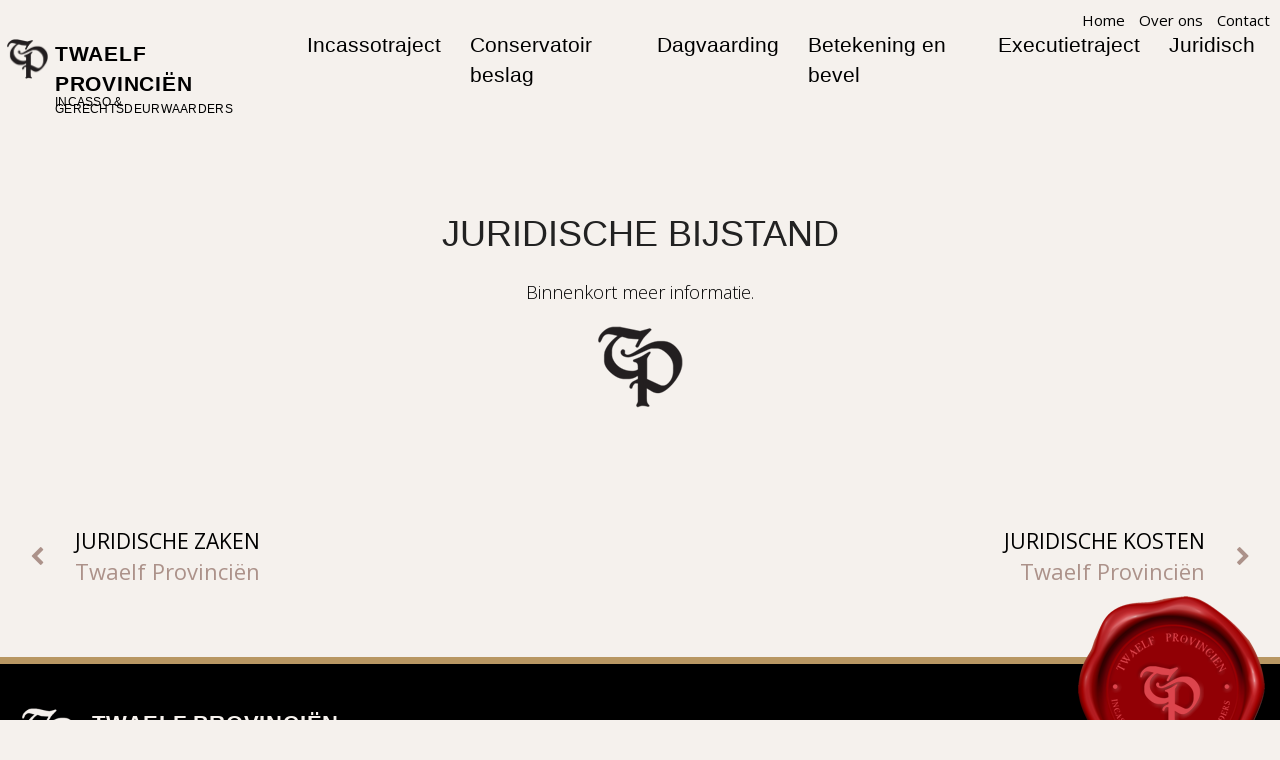

--- FILE ---
content_type: text/html;charset=UTF-8
request_url: https://twaelfprovincien.nl/nl/juridisch/juridische-bijstand
body_size: 5071
content:
<!doctype html> <html lang="nl"> <head> <meta charset="UTF-8"> 
     <meta name="viewport" content="width=device-width, initial-scale=1, maximum-scale=1"/> <meta http-equiv="X-UA-Compatible" content="ie=edge"/> <meta name="HandheldFriendly" content="True"/> <meta name="MobileOptimized" content="320"/> <meta name="robots" content="index, folow"/> <title>Twaelf Provinciën - Incasso &amp; gerechtsdeurwaarders - Weert Limburg -  Juridische bijstand - Twaelf Provinciën </title> <meta name="description" content=""/>  <meta property="og:title" content="Juridische bijstand"/> <meta property="og:description" content=""/> <meta name="keywords" content=""/>  <meta property="og:image" content=""/> <meta property="og:type" content="website"/>  <meta property="og:locale" content="nl"/>  <meta property="og:site_name" content="Twaelf Provinciën - Incasso &amp; gerechtsdeurwaarders - Weert Limburg"/> <meta property="twitter:card" content="summary"/> <meta property="twitter:url" content="https://twaelfprovincien.nl/nl/juridisch/juridische-bijstand"/>
    <meta property="twitter:title" content="Juridisch - Juridische bijstand"/>
    <meta property="twitter:description" content=""/>
    <meta property="twitter:image" content=""/>


    
    <link href="https://fonts.googleapis.com/css?family=Open+Sans" rel="stylesheet">

    <link rel="stylesheet" href="https://maxcdn.bootstrapcdn.com/bootstrap/3.3.7/css/bootstrap.min.css"
          integrity="sha384-BVYiiSIFeK1dGmJRAkycuHAHRg32OmUcww7on3RYdg4Va+PmSTsz/K68vbdEjh4u"
          crossorigin="anonymous">

    <link href="https://maxcdn.bootstrapcdn.com/font-awesome/4.7.0/css/font-awesome.min.css" rel="stylesheet"
          integrity="sha384-wvfXpqpZZVQGK6TAh5PVlGOfQNHSoD2xbE+QkPxCAFlNEevoEH3Sl0sibVcOQVnN"
          crossorigin="anonymous">

    <script src="https://cdnjs.cloudflare.com/ajax/libs/jquery/3.2.1/jquery.min.js"
            integrity="sha256-hwg4gsxgFZhOsEEamdOYGBf13FyQuiTwlAQgxVSNgt4="
            crossorigin="anonymous"></script>

    <script src="https://cdnjs.cloudflare.com/ajax/libs/jqueryui/1.12.1/jquery-ui.min.js"
            integrity="sha256-KM512VNnjElC30ehFwehXjx1YCHPiQkOPmqnrWtpccM="
            crossorigin="anonymous"></script>

    <script src="https://maxcdn.bootstrapcdn.com/bootstrap/3.3.7/js/bootstrap.min.js"
            integrity="sha384-Tc5IQib027qvyjSMfHjOMaLkfuWVxZxUPnCJA7l2mCWNIpG9mGCD8wGNIcPD7Txa"
            crossorigin="anonymous"></script>

    <script src="https://cdnjs.cloudflare.com/ajax/libs/jquery.cycle2/2.1.6/jquery.cycle2.js"
            integrity="sha256-2tY/J95fqJ89bv1QWuh+j/0JqEcKXjiTMJF4+4SxVyQ="
            crossorigin="anonymous"></script>

    <script src="https://cdnjs.cloudflare.com/ajax/libs/jquery.inputmask/3.3.4/jquery.inputmask.bundle.min.js"
            integrity="sha256-HQCkPjsckBtmO60xeZs560g8/5v04DvOkyEo01zhSpo="
            crossorigin="anonymous"></script>


    <!-- Latest compiled and minified CSS -->
    <link rel="stylesheet"
          href="https://cdnjs.cloudflare.com/ajax/libs/bootstrap-select/1.12.4/css/bootstrap-select.min.css">

    <!-- Latest compiled and minified JavaScript -->
    <script src="https://cdnjs.cloudflare.com/ajax/libs/bootstrap-select/1.12.4/js/bootstrap-select.min.js"></script>

    <!-- (Optional) Latest compiled and minified JavaScript translation files -->
    <script src="https://cdnjs.cloudflare.com/ajax/libs/bootstrap-select/1.12.4/js/i18n/defaults-nl_NL.min.js"></script>


<link rel="stylesheet" href="https://twaelfprovincien.nl/assets/templates/css/vendor/waypoint-animations.css?v=1684880895" type="text/css" media="all"/>
<script src="https://twaelfprovincien.nl/assets/templates/js/vendor/waypoints.min.js?v=1684880895"></script>


            <!-- BEGIN GENERATED CSS -->
        <style type="text/css">
            
/* START WITH TEMPLATE 62 AND BLOCK 5*/
.no-css {}
/* END OF TEMPLATE 62 AND BLOCK 5*/


/* START WITH TEMPLATE 67 AND BLOCK 35*/
.aboutBox_1col_title { padding-top: 100px; padding-bottom: 100px; background: #000000; opacity: 0; }
.aboutBox_1col_title .title { text-align: center; padding-bottom: 20px; }
.aboutBox_1col_title h3 { color: #fff; text-transform: uppercase; font-weight: 300; margin-bottom: 15px; font-size: 36px; }
.aboutBox_1col_title .contentDiv { margin-bottom: 20px; line-height: 26px; }
.aboutBox_1col_title p.highlighted { font-size: 30px; color: #ccc; }
.aboutBox_1col_title figure img { width: 100%; }

@media only screen and (max-width: 1599px) {
	.aboutBox_1col_title { padding-top: 50px; padding-bottom: 50px; }
}

@media only screen and (max-width: 767px) {
	.aboutBox_1col_title h3 { font-size: 30px; }
	.aboutBox_1col_title p.highlighted { font-size: 20px; }
}
/* END OF TEMPLATE 67 AND BLOCK 35*/


/* START WITH TEMPLATE 50 AND BLOCK 22*/
.pagerBox { padding-top: 40px; padding-bottom: 40px; overflow: hidden; padding-left: 30px; padding-right: 30px; background: none; }
.pagerBox .previousNav { padding-left: 45px; color: #E10042; font-size: 22px; text-decoration: none; position: relative; float: left; font-family: 'Open Sans',sans-serif; }
.pagerBox .previousNav span { display: block; color: #000000; text-transform: inherit; font-size: 33px; font-family: 'Open Sans',sans-serif; text-transform: uppercase; font-weight: 600; }
.pagerBox .previousNav:before { content: '\f053'; font-size: 20px; font-family: FontAwesome; position: absolute; left: 0; top: 50%; -webkit-transform: translateY(-50%); transform: translateY(-50%); }
.pagerBox .previousNav:hover, .pagerBox .previousNav:hover span { color: #E10042; }
.pagerBox .nextNav { padding-right: 45px; color: #E10042; font-size: 22px; text-decoration: none; position: relative; float: right; text-align: right; font-family: 'Open Sans',sans-serif;  }
.pagerBox .nextNav span { display: block; color: #000000; text-transform: inherit; font-size: 33px; font-family: 'Open Sans',sans-serif; text-transform: uppercase; font-weight: 600; }
.pagerBox .nextNav:before { content: '\f054'; font-size: 20px; font-family: FontAwesome; position: absolute; right: 0; top: 50%; -webkit-transform: translateY(-50%); transform: translateY(-50%); }
.pagerBox .nextNav:hover, .pagerBox .nextNav:hover span { color: #E10042; }
/* END OF TEMPLATE 50 AND BLOCK 22*/

        </style>
        <!-- END GENERATED CSS -->
     <!-- Global site tag (gtag.js) - Google Analytics -->
<script async src="https://www.googletagmanager.com/gtag/js?id=UA-202699422-1"></script>
<script>
    window.dataLayer = window.dataLayer || [];
    function gtag(){dataLayer.push(arguments);}
    gtag('js', new Date());

    gtag('config', 'UA-202699422-1');
</script>
 <script src="https://twaelfprovincien.nl/assets/gentelella/vendors/pnotify/dist/pnotify.min.js?v=1684881240"></script> <script src="https://twaelfprovincien.nl/assets/gentelella/vendors/pnotify/dist/pnotify.buttons.min.js?v=1684881240"></script> <script src="https://twaelfprovincien.nl/assets/gentelella/vendors/pnotify/dist/pnotify.nonblock.min.js?v=1684881241"></script> <script src="https://twaelfprovincien.nl/assets/client/js/vendor/announcement.min.js?v=1626769205"></script> <script type="text/javascript" src="https://maps.googleapis.com/maps/api/js?v=3.exp&key=AIzaSyDbWIvMulQSTd_40svrxGLajerFS4VQLVs"></script> <script src="https://twaelfprovincien.nl/assets/client/js/vendor/jquery.gmap.min.js?v=1626769205"></script> <script src="https://twaelfprovincien.nl/assets/client/js/vendor/jquery.lightbox.min.js?v=1626769205"></script> <script src="https://twaelfprovincien.nl/assets/client/js/vendor/cycle2_plugin.min.js?v=1626769205"></script> <script src="https://twaelfprovincien.nl/assets/client/js/main.min.js?v=1632306034"></script> <script src="https://twaelfprovincien.nl/assets/client/js/vendor/mmenu.min.js?v=1632306070"></script> <script src="https://twaelfprovincien.nl/assets/client/js/vendor/slick.min.js?v=1632306096"></script> <script type="text/javascript" src="https://s7.addthis.com/js/250/addthis_widget.js"></script> <script src="https://twaelfprovincien.nl/assets/templates/js/vendor/waypoints.min.js?v=1684880895"></script> <script src="https://sofco.nl/js/universal-parallax.min.js"></script> <meta property="og:url" content="https://twaelfprovincien.nl/nl/juridisch/juridische-bijstand" /> <link rel="canonical" href="https://twaelfprovincien.nl/nl/juridisch/juridische-bijstand" />
    
    <!-- /CANONICALS -->
    
    

     <link href="https://twaelfprovincien.nl/assets/gentelella/vendors/pnotify/dist/pnotify.css?v=1684881240" rel="stylesheet"> <link href="https://twaelfprovincien.nl/assets/gentelella/vendors/pnotify/dist/pnotify.buttons.css?v=1684881240" rel="stylesheet"> <link href="https://twaelfprovincien.nl/assets/gentelella/vendors/pnotify/dist/pnotify.nonblock.css?v=1684881241" rel="stylesheet"> <link rel="stylesheet" href="https://twaelfprovincien.nl/assets/client/css/vendor/jquery.lightbox.css?v=1626769203" type="text/css" media="all" /> <link rel="stylesheet" href="https://twaelfprovincien.nl/assets/client/css/main.min.css?v=1638271582" type="text/css" media="all"/> <link rel="stylesheet" href="https://twaelfprovincien.nl/assets/client/css/vendor/mmenu.css?v=1632471790" type="text/css" media="all"/> <link rel="stylesheet" href="https://twaelfprovincien.nl/assets/client/css/vendor/slick.css?v=1634805640" type="text/css" media="all"/> <link rel="stylesheet" href="https://twaelfprovincien.nl/storage/style/style.css?v=1638264174" type="text/css"> <link rel="stylesheet" href="https://twaelfprovincien.nl/assets/templates/css/vendor/waypoint-animations.css?v=1684880895" type="text/css" media="all"/> <link rel="stylesheet" href="https://sofco.nl/css/universal-parallax.min.css" type="text/css" media="all"/> <link rel="stylesheet" href="//maxcdn.bootstrapcdn.com/font-awesome/4.5.0/css/font-awesome.min.css"> <link href="https://cdnjs.cloudflare.com/ajax/libs/font-awesome/4.7.0/css/font-awesome.css" rel="stylesheet" /> <link rel="apple-touch-icon" sizes="76x76" href="https://twaelfprovincien.nl/favicons/apple-touch-icon.png"> <link rel="icon" type="image/png" sizes="32x32" href="https://twaelfprovincien.nl/favicons/favicon-32x32.png"> <link rel="icon" type="image/png" sizes="16x16" href="https://twaelfprovincien.nl/favicons/favicon-16x16.png"> <link rel="manifest" href="https://twaelfprovincien.nl/favicons/site.webmanifest"> <link rel="mask-icon" href="https://twaelfprovincien.nl/favicons/safari-pinned-tab.svg" color="#5bbad5"> <link rel="shortcut icon" href="https://twaelfprovincien.nl/favicons/favicon.ico"> <meta name="msapplication-TileColor" content="#da532c"> <meta name="msapplication-config" content="https://twaelfprovincien.nl/favicons/browserconfig.xml"> <meta name="theme-color" content="#ffffff"> <meta property="og:site_name" content="Sofco"/> <meta property="og:type" content="website"/> <meta name="viewport" content="width=device-width, initial-scale=1, maximum-scale=1" /> <meta http-equiv="X-UA-Compatible" content="ie=edge"/> <meta name="HandheldFriendly" content="True"/> <meta name="MobileOptimized" content="320"/> <meta name="robots" content="index, follow" /> <meta name="author" content="twaelfprovincien.nl"> <meta name="revisit-after" content="14 days"> 
  </head> <body class="">     <!--  / wrapper \ -->
	<div id="wrapper">
		<!--  / main container \ -->
		<div id="mainCntr">
			<!--  / header container \ -->
			<header id="headerCntr" class="centered">

			<div class="topMenu">
				<ul class="topLi">
					<li><a href="https://twaelfprovincien.nl/nl/home">Home</a></li>
					<li><a href="https://twaelfprovincien.nl/nl/over-ons">Over ons</a></li>
					<li><a href="https://twaelfprovincien.nl/nl/contact">Contact</a></li>
				</ul>
			</div>

				<a class="logo" href="https://twaelfprovincien.nl/nl/home">
					<img src="https://twaelfprovincien.nl/assets/client/images/logo.png?v=1632304667" alt="Twaelf Provinciën incasso & gerechtsdeurwaarders">

					<strong>TWAELF PROVINCIËN</strong>

					<span>INCASSO & GERECHTSDEURWAARDERS</span>
				</a>

				<!--  / menu box \ -->
				<nav class="menuBox" id="nav">
					
					<ul>
						<li class="mobileMenuLink"><a href="https://twaelfprovincien.nl/nl/home">Home</a></li>
						<li class="mobileMenuLink"><a href="https://twaelfprovincien.nl/nl/over-ons">Over ons</a></li>
						<li><a href="#">Incassotraject</a>
                            <ul>
                                <li><a href="https://twaelfprovincien.nl/nl/incasso/incasso-indienen">Incasso indienen</a></li>
                                <li><a href="https://twaelfprovincien.nl/nl/incasso/incasseren-buitenland">Incasseren in het buitenland</a></li>
                                <li><a href="https://twaelfprovincien.nl/nl/incasso/buitengerechtelijke-kosten">Buitengerechtelijke incassokosten / incassokosten berekenen</a></li>
                            </ul>
                        </li>

                       <li><a href="https://twaelfprovincien.nl/nl/incasso/conservatoir-beslag">Conservatoir beslag</a></li>

						<li><a href="#">Dagvaarding</a>
							<ul>
								<li><a href="https://twaelfprovincien.nl/nl/dagvaarding/inleiden-procedure">Inleiden van een procedure</a></li>
								<li><a href="https://twaelfprovincien.nl/nl/dagvaarding/procedure-rechtbank">De procedure bij de rechtbank</a></li>
								<li><a href="https://twaelfprovincien.nl/nl/dagvaarding/kosten-procedure">Kosten van een procedure</a></li>
							</ul>
						</li>

						<li><a href="#">Betekening en bevel</a>
							<ul>
								<li><a href="https://twaelfprovincien.nl/nl/waarom-betekenen">Waarom betekenen?</a></li>
								<li><a href="https://twaelfprovincien.nl/nl/beveltermijnen">Beveltermijnen</a></li>
							</ul>
						</li>

						<li><a href="#">Executietraject</a>
							<ul>
								<li><a href="https://twaelfprovincien.nl/nl/executietraject/executie">Executie</a></li>
								<li><a href="https://twaelfprovincien.nl/nl/executietraject/aanleveren-dossier">Aanleveren nieuw dossier</a></li>
								<li><a href="https://twaelfprovincien.nl/nl/executietraject/executeren-buitenland">Executeren in het buitenland</a></li>
								<li><a href="https://twaelfprovincien.nl/nl/executietraject/tarieven">Tarieven /Kosten</a></li>
							</ul>
						</li>

						<li><a href="#">Juridisch</a>
							<ul>
								<li><a href="https://twaelfprovincien.nl/nl/juridisch/juridische-zaken">Juridische zaken</a></li>
								<li><a href="https://twaelfprovincien.nl/nl/juridisch/juridische-bijstand">Juridische bijstand</a></li>
								<li><a href="https://twaelfprovincien.nl/nl/juridisch/kosten">Kosten</a></li>
							</ul>
						</li>

						<li class="mobileMenuLink"><a href="#">Contact</a>
							<ul>
								<li><a href="https://twaelfprovincien.nl/nl/contact/aanmaning-ontvangen">U heeft een aanmaning ontvangen</a></li>
								<li><a href="https://twaelfprovincien.nl/nl/contact/opdrachtgevers">Opdrachtgevers</a></li>
								<li><a href="https://twaelfprovincien.nl/nl/contact/debiteuren">Debiteuren</a></li>
							</ul>
						</li>
					</ul>
				</nav>
				<!--  \ menu box / -->

				<a class="mobileMenu" href="#nav"><span>Menu</span></a>
			</header>
			<!--  \ header container / -->



            <!--  / content container \ -->
            <main id="contentCntr">
                   


    <div id="generatedContent">
        <style>
#contentCntr { margin-top: 130px; }
</style><!--  / aboutBox_1col_title \ -->
<div class="aboutBox_1col_title aboutBox_1col_title35 centered smaller">
  <div class="title">
    <h3>Juridische bijstand</h3>
  </div>
  <div class="row d-flex">
    <div class="col-md-12">
      <div class="contentDiv"><p>Binnenkort meer informatie.</p></div>
    </div>
  </div>
</div>
<!--  \ aboutBox_1col_sub_title / -->




<script>
$(document).ready(function () {
    var $elm = $('.aboutBox_1col_title35');
    $elm.css('animation-delay', '0.1s');
    $elm.waypoint(function () {
        $elm.addClass('animated fadeIn');
    }, {
        offset: '88%'
    });
});
</script><div class="clear"></div>
        <!--  / pager box \ -->
        <div class="pagerBox centered">
                <a href="https://twaelfprovincien.nl/nl/juridisch/juridische-zaken" class="previousNav"><span>Juridische zaken</span> Twaelf Provinciën</a>
                            <a href="https://twaelfprovincien.nl/nl/juridisch/kosten" class="nextNav"><span>Juridische kosten</span> Twaelf Provinciën</a>
        </div>

        <!--  \ pager box / -->
    </div>

    
                </main>
            <!--  \ content container / -->




<!--  / footer container \ -->
			<footer id="footerCntr" style="padding-top: 30px;">
				<!--  / footer box \ -->
				<div class="footerBox">
					<div class="icon">
						<img src="https://twaelfprovincien.nl/assets/client/images/icon.png?v=1632304594" alt="Twaelf Provinciën incasso & gerechtsdeurwaarders">
					</div>

					<div class="centered">
						<a class="logo" href="https://twaelfprovincien.nl/nl/home">
							<img src="https://twaelfprovincien.nl/assets/client/images/footer-logo.png?v=1632304559" alt="Twaelf Provinciën incasso & gerechtsdeurwaarders">

							<strong>TWAELF PROVINCIËN</strong>

							<span>INCASSO & GERECHTSDEURWAARDERS</span>
						</a>

						<div class="holder">
							<div class="col-1">
								<div class="title">OVER ONS</div>

								<ul>
									<li><a href="https://twaelfprovincien.nl/nl/over-ons">Wat doen wij</a></li>
									<li><a href="https://twaelfprovincien.nl/nl/contact">Contact</a></li>
								</ul>

								<div class="title" style="margin-top: 40px;">JURIDISCH</div>

								<ul>
									<li><a href="https://twaelfprovincien.nl/nl/juridisch/juridische-zaken">Juridische zaken</a></li>
									<li><a href="https://twaelfprovincien.nl/nl/juridisch/juridische-bijstand">Juridische bijstand</a></li>
									<li><a href="https://twaelfprovincien.nl/nl/juridisch/kosten">Kosten</a></li>
								</ul>
							</div>

							<div class="col-1">

								<div class="title">INCASSOTRAJECT</div>
								<ul>
									<li><a href="https://twaelfprovincien.nl/nl/incasso/incasso-indienen">Incasso indienen</a></li>
                                	<li><a href="https://twaelfprovincien.nl/nl/incasso/incasseren-buitenland">Incasseren in het buitenland</a></li>
                               		<li><a href="https://twaelfprovincien.nl/nl/incasso/buitengerechtelijke-kosten">Buitengerechtelijke incassokosten / incassokosten berekenen</a></li>
                                    <li><a href="https://twaelfprovincien.nl/nl/incasso/conservatoir-beslag">Conservatoir beslag</a></li>
								</ul>

								<div class="title" style="margin-top: 40px;">EXECUTIETRAJECT</div>
								<ul>
									<li><a href="https://twaelfprovincien.nl/nl/executietraject/executie">Executie</a></li>
									<li><a href="https://twaelfprovincien.nl/nl/executietraject/aanleveren-dossier">Aanleveren nieuw dossier</a></li>
									<li><a href="https://twaelfprovincien.nl/nl/executietraject/executeren-buitenland">Executeren in het buitenland</a></li>
									<li><a href="https://twaelfprovincien.nl/nl/executietraject/tarieven">Tarieven /Kosten</a></li>
								</ul>
							</div>

							<div class="col-1">

								<div class="title">DAGVAARDING</div>
								<ul>
                                    <li><a href="https://twaelfprovincien.nl/nl/dagvaarding/inleiden-procedure">Inleiden van een procedure</a></li>
									<li><a href="https://twaelfprovincien.nl/nl/dagvaarding/procedure-rechtbank">De procedure bij de rechtbank</a></li>
									<li><a href="https://twaelfprovincien.nl/nl/dagvaarding/kosten-procedure">Kosten van een procedure</a></li>
								</ul>

								<div class="title" style="margin-top: 40px;">BETEKENING EN BEVEL</div>

								<ul>
									<li><a href="https://twaelfprovincien.nl/nl/waarom-betekenen">Waarom betekenen?</a></li>
								<li><a href="https://twaelfprovincien.nl/nl/beveltermijnen">Beveltermijnen</a></li>
								</ul>
								
							</div>

							<div class="col-1">
								<div class="title">CONTACT</div>

								<ul>
                                    <li><a href="https://twaelfprovincien.nl/nl/contact/aanmaning-ontvangen">U heeft een aanmaning ontvangen</a></li>
									<li><a href="https://twaelfprovincien.nl/nl/contact/opdrachtgevers">Opdrachtgevers</a></li>
									<li><a href="https://twaelfprovincien.nl/nl/contact/debiteuren">Debiteuren</a></li>
									<li><a href="https://twaelfprovincien.nl/nl/contact">Contact opnemen</a></li>
								</ul>

								<address>Beekstraat 54-204 <br>
									6001 GJ Weert<br><br>
									Postbus 10200<br>
									6000 GE Weert<br><br>
									T <a href="tel:0031495729090">(+31) (0)495 729090</a><br><br>
									<a href="mailto:info@twaelfprovincien.nl">info@twaelfprovincien.nl</a><br><br>
									KvK-nummer 74576143</address>
							</div>
						</div>

						<div class="text">
							<p><span>Op al onze diensten zijn algemene voorwaarden van toepassing.</span> Twaelf Provinciën Gerechtsdeurwaarders is de handelsnaam van Twaelf Legal Services B.V.</p>
						</div>
					</div>

					<div class="copyright centered">
						<ul>
							<li>© Copyright Twaelf Provinciën</li>
							<li><a href="https://twaelfprovincien.nl/nl/algemene-voorwaarden">Algemene voorwaarden</a></li>
							<li><a href="https://twaelfprovincien.nl/nl/privacy-statement">Privacy statement</a></li>
							<li>Design & software by <a href="https://sofco.nl" target="_blank">Sofco.nl</a></li>
						</ul>
					</div>
				</div>
				<!--  \ footer box / -->
			</footer>
			<!--  \ footer container / -->
		</div>
		<!--  \ main container / -->
	</div>
	<!--  \ wrapper / -->
 
    

    <script>
        $(document).ready(function () {
            $('.selectpicker').selectpicker({
                deselectAllText: 'Deselecteer alles', noneSelectedText: 'Geen items gevonden',
            });
        });
    </script>


            <script src="https://twaelfprovincien.nl/assets/gentelella/node_modules/formBuilder/dist/form-render.min.js?v=1684881063"></script>



        <!-- BEGIN GENERATED SCRIPT-->
        <script>
            
        </script>
        <!-- END GENERATED SCRIPT-->

        <script>
            $("#generatedContent").find(".tempMenuItem").each(function () {
                $(this).removeClass("noShow");
                $(this).appendTo(".tempMenu");
            });

            //$('#topMenuNav').replaceWith(function() {
            //    return $('.topItems');
            //});
        </script>
        <script>
        $(document).ready(function () {
                    });
    </script>

     </body> </html>

--- FILE ---
content_type: text/css
request_url: https://twaelfprovincien.nl/assets/client/css/main.min.css?v=1638271582
body_size: 2762
content:
.topMenu{position:absolute;top:10px;right:0px}.topLi
li{display:inline-block;margin-right:10px}*{margin:0;padding:0;box-sizing:border-box}html,body{font-family:'Open Sans',sans-serif;font-size:15px;color:#000}body{background:#f5f1ed}input,select,textarea{font-family:'Open Sans',sans-serif;font-size:15px;color:#000}img{display:block;max-width:100%;height:auto;border:0}ul,li{list-style:none}:focus{outline:none}a{text-decoration:none;color:#000}a:hover{text-decoration:underline}p{margin-bottom:35px;font-weight:300;line-height:2.15}h1,h2{margin-bottom:15px;font-family:'Cormorant Upright',sans-serif;font-size:41px;font-weight:600;letter-spacing:0.06em;text-transform:uppercase}h3{font-size:24px}.button{padding:8px
24px;display:inline-block;font-size:17px;text-transform:uppercase;color:#000;border:1px
solid #b8977d;transition:all 0.3s}.button:hover{text-decoration:none;color:#fff;background:#b8977d}.clear{visibility:hidden;clear:both;height:0;line-height:0}.center{margin:0
auto;position:relative;max-width:750px}.centered{padding-right:calc((100% - 1480px) / 2);padding-left:calc((100% - 1480px) / 2)}.menuBox:not(.mm-menu)>ul>li.mobileMenuLink{display:none}#wrapper{overflow:hidden;position:relative;display:block;width:100%;min-height:100%}#mainCntr{width:100%}#headerCntr{position:absolute;top:0;left:0;z-index:10;display:flex;align-content:center;align-items:center;justify-content:space-between;width:100%;height:160px}#headerCntr
.logo{margin-left:-8px;padding:0
0 0 74px;position:relative;display:block;height:82px;font-family:'Cormorant Upright',sans-serif}#headerCntr .logo
strong{display:block;width:100%;font-size:28px;font-weight:600;letter-spacing:0.035em}#headerCntr .logo
span{display:block;width:100%;font-size:15.6px;font-weight:400;line-height:0.6;letter-spacing:0.025em}#headerCntr .logo
img{position:absolute;top:0;left:0;max-height:60px}#headerCntr .logo:hover{text-decoration:none}#headerCntr
.mobileMenu{position:relative;z-index:15;display:none;float:left;width:40px;height:40px;transition:0.2s;cursor:pointer;overflow:hidden}#headerCntr .mobileMenu
span{position:absolute;top:50%;right:20%;left:20%;display:block;height:2px;text-indent:-9999px;border-radius:5px;background:#000;transition:0.2s}#headerCntr .mobileMenu span:before, #headerCntr .mobileMenu span:after{position:absolute;left:0;display:block;width:100%;height:2px;border-radius:5px;background-color:#000;transition-duration:0.2s, 0.2s;content:''}#headerCntr .mobileMenu span:before{top:-7px}#headerCntr .mobileMenu span:after{bottom:-7px}.mm-opened #headerCntr .mobileMenu
span{background:none}.mm-opened #headerCntr .mobileMenu.is-active span:before, .mm-opened #headerCntr .mobileMenu.is-active span:after{transition-delay:0s, 0.2s}.mm-opened #headerCntr .mobileMenu span:before{top:0;-webkit-transform:rotate(45deg);transform:rotate(45deg)}.mm-opened #headerCntr .mobileMenu span:after{bottom:0;-webkit-transform:rotate(-45deg);transform:rotate(-45deg)}.menuBox:not(.mm-menu){width:auto}.menuBox:not(.mm-menu)>ul{display:flex;width:auto}.menuBox:not(.mm-menu)>ul>li{margin:0
10px 5px 19px;padding-bottom:25px;position:relative;font-family:'Cormorant Upright',sans-serif;font-size:22px}.menuBox:not(.mm-menu) > ul > li:hover a, .menuBox:not(.mm-menu) > ul > li a:hover{text-decoration:none;color:rgba(0,0,0,0.6)}.menuBox:not(.mm-menu)>ul>li>ul{position:absolute;top:calc(100% - 5px);left:50%;opacity:0;visibility:hidden;min-width:300px;transform:translateX(-50%);transition:all 0.3s}.menuBox:not(.mm-menu)>ul>li:hover>ul{top:100%;opacity:1;visibility:visible}.menuBox:not(.mm-menu)>ul>li>ul:after{position:absolute;top:-16px;left:50%;width:0;height:0;border-color:transparent transparent #cbbcae;border-style:solid;border-width:0 16px 16px;transform:translateX(-50%);content:''}.menuBox:not(.mm-menu)>ul>li>ul>li{padding-right:3px;padding-bottom:1px;position:relative;font-family:'Open Sans',sans-serif;font-size:17px;letter-spacing:0}.menuBox:not(.mm-menu)>ul>li>ul>li>a{padding:8px
15px;position:relative;display:block;background:#cbbcae}.menuBox:not(.mm-menu)>ul>li:hover>ul>li>a{color:rgba(0,0,0,1)}.menuBox:not(.mm-menu)>ul>li>ul>li.has-children>a:after{position:absolute;top:50%;right:13px;width:20px;height:20px;background:url() center center no-repeat;background-size:8px auto;transform:translateY(-50%);content:''}.menuBox:not(.mm-menu)>ul>li>ul>li:hover>a,.menuBox:not(.mm-menu)>ul>li>ul>li>a:hover{color:rgba(0,0,0,0.6)}.menuBox:not(.mm-menu)>ul>li>ul>li>ul{position:absolute;top:0;left:calc(100% - 5px);opacity:0;visibility:hidden;min-width:150px;transition:all 0.3s}.menuBox:not(.mm-menu)>ul>li>ul>li:hover>ul{left:100%;opacity:1;visibility:visible}.menuBox:not(.mm-menu)>ul>li>ul>li>ul>li{margin-bottom:1px}.menuBox:not(.mm-menu)>ul>li>ul>li>ul>li>a{padding:8px
15px;display:block;background:#cbbcae}.menuBox:not(.mm-menu)>ul>li>ul>li:hover>ul>li>a{color:rgba(0,0,0,1)}.menuBox:not(.mm-menu)>ul>li>ul>li>ul>li>a:hover{color:rgba(0,0,0,0.6)}#contentCntr{width:100%}.sliderBox{margin-bottom:158px;position:relative;z-index:2;width:100%}.sliderBox .slider, .sliderBox
.slide{position:relative;width:100%;height:100vh;min-height:768px}.sliderBox .slide:after{position:absolute;top:0;left:0;opacity:0.2;width:100%;height:100%;background:#8c4600;content:''}.sliderBox .slide
img{object-position:center top;width:100%;height:100%;object-fit:cover}.sliderBox
.block{margin-right:-735px;padding:30px
100px 35px 45px;position:absolute;right:50%;bottom:19%;z-index:2;width:678px;border-radius:10px}.sliderBox
.logo{position:absolute;right:-10px;bottom:-65px}.sliderBox .block
p{margin-bottom:25px;font-size:27px;font-style:italic;line-height:1.4}.sliderBox .block:after{position:absolute;top:0;left:0;z-index:-1;width:10000px;height:100%;border-radius:15px;background:rgba(232, 222, 211, 0.6);content:'';box-shadow:0 15px 15px rgba(0,0,0,0.2)}.introBox{margin-bottom:145px;width:100%;text-align:center}.introBox
p{padding:0
100px 10px}.introBox
.logo{margin:0
auto;display:block;width:85px}.productBox{margin-bottom:145px;width:100%}.productBox
.holder{position:relative;display:flex;flex-wrap:wrap;width:100%}.productBox .holder
p{margin-bottom:20px}.productBox .holder:nth-child(even){flex-direction:row-reverse}.productBox
.left{padding:43px
88px 0 100px;width:50%;text-align:right}.productBox
.right{margin-right:-60px;position:relative;width:calc(50% + 60px)}.productBox .right:after{position:absolute;top:0;left:0;opacity:0.2;width:100%;height:100%;background:#8c4600;content:''}.productBox .right
img{width:100%;height:100%;object-fit:cover;object-position:center center}.productBox .holder:nth-child(even) .left{padding:90px
100px 0 88px;text-align:left}.productBox .holder:nth-child(even) .right{margin-right:0;margin-left:-60px}.productBox
.logo{position:absolute;bottom:-57px;left:50%;z-index:2;width:111px;transform:translateX(-50%)}.paginationBox{padding-top:40px;padding-bottom:40px;display:flex;align-content:center;align-items:center;justify-content:space-between;width:100%;background:#fff}.paginationBox
.prev{padding-left:15px}.paginationBox
.next{padding-right:30px;text-align:right}.paginationBox
a{position:relative;display:block}.paginationBox a:hover{text-decoration:none}.paginationBox a:after{position:absolute;top:50%;left:-20px;width:12px;height:20px;background:url() center center no-repeat;transform:translateY(-50%);content:''}.paginationBox a.prev:after{margin-top:-10px;transform:rotate(180deg)}.paginationBox a.next:after{right:0;left:auto}.paginationBox
span{display:block;font-size:24px;letter-spacing:0.02em;text-transform:uppercase;color:#000}.paginationBox
strong{display:block;font-family:'Cormorant Upright',sans-serif;font-size:22px;font-weight:600;text-transform:uppercase;color:#ac928a}.mapBox{width:100%}.mapBox
img{width:100%}#footerCntr{width:100%}.footerBox{padding-top:44px;position:relative;z-index:9;width:100%;border-top:7px solid #b89763;background:#000}.footerBox
.icon{margin-right:-743px;position:absolute;top:-68px;right:50%;width:187px}.footerBox
.logo{margin-left:7px;padding:0
0 0 70px;position:relative;display:inline-block;height:82px;font-family:'Cormorant Upright',sans-serif;color:#f6f1ed}.footerBox .logo
strong{display:block;width:100%;font-size:22px;font-weight:600;letter-spacing:0.035em}.footerBox .logo
span{padding-left:1px;display:block;width:100%;font-size:12px;font-weight:400;line-height:1.2;letter-spacing:0.035em}.footerBox .logo
img{position:absolute;top:0;left:0;width:55px}.footerBox .logo:hover{text-decoration:none}.footerBox
.holder{padding:60px
0 0 150px;display:flex;flex-wrap:wrap}.footerBox .col-1{padding-right:40px;width:25%}.footerBox .holder ul
li{margin-bottom:8px;width:100%}.footerBox .holder ul li
a{display:inline-block;font-size:15px;font-weight:300;color:#fff}.footerBox
.title{margin-bottom:10px;font-family:'Cormorant Upright',sans-serif;font-size:24px;font-weight:600;letter-spacing:0.03em;text-transform:uppercase;color:#f0dfca}.footerBox
.text{padding-top:120px;padding-bottom:35px;font-size:13px;text-align:center;color:#fff}.footerBox .text
span{padding-bottom:10px;display:block;color:#f0dfca}.footerBox .text
p{line-height:1.4}.footerBox
address{padding-top:55px;font-weight:300;font-style:normal;line-height:1.2;letter-spacing:0.02em;color:#fff}.footerBox address
a{color:#fff}.footerBox
.copyright{padding-top:25px;padding-bottom:25px;background:#f5f1ed}.footerBox .copyright
ul{display:flex;flex-wrap:wrap;align-content:center;align-items:center;justify-content:center}.footerBox .copyright ul
li{padding:5px
0;font-size:13px;font-weight:300}.footerBox .copyright ul li:after{margin:0
7px 0 9px;content:'|'}.footerBox .copyright ul li:last-child:after{display:none}.footerBox .copyright ul li
a{padding-left:3px;font-weight:400;color:#000}@media only screen and (max-width: 1510px){.centered{padding-right:15px;padding-left:15px}.sliderBox
.logo{right:30px}.paginationBox a:after{left:0}.paginationBox
a.prev{padding-left:25px}.footerBox
.icon{margin-right:0;right:15px}}@media only screen and (max-width: 1439px){.menuBox:not(.mm-menu)>ul>li{font-size:21px}.menuBox:not(.mm-menu)>ul>li>ul{min-width:240px}.menuBox:not(.mm-menu)>ul>li>ul>li{font-size:16px}.sliderBox
.block{margin-right:0;right:0}.productBox
.right{margin-right:-15px;width:calc(50% + 15px)}.productBox .holder:nth-child(even) .right{margin-right:0;margin-left:-15px}}@media only screen and (max-width: 1199px){#headerCntr .logo
strong{font-size:28px}#headerCntr .logo
img{max-width:70px}#headerCntr
.logo{margin-left:0;padding-top:4px;padding-left:86px;height:56px}#headerCntr .logo
span{font-size:15px}.menuBox:not(.mm-menu)>ul>li{margin-right:0;font-size:20px}.menuBox:not(.mm-menu)>ul>li>ul{min-width:200px}.menuBox:not(.mm-menu)>ul>li>ul>li{font-size:15px}#headerCntr{height:120px}.sliderBox,.productBox,.introBox{margin-bottom:100px}.introBox
p{padding:0}.productBox .holder:nth-child(even) .left, .productBox
.left{padding:40px}.productBox
.logo{bottom:-40px;width:80px}.footerBox
.holder{padding:30px
0 0}.footerBox .col-1{width:calc(50% - 80px);margin-left:80px}.footerBox
.text{padding-top:50px;padding-bottom:20px}.menuBox:not(.mm-menu){display:none}#headerCntr
.mobileMenu{display:block}.topMenu{display:none}.menuBox:not(.mm-menu)>ul>li.mobileMenuLink{display:block}}@media only screen and (max-width: 991px){#headerCntr{height:100px}.sliderBox
.block{padding:20px
100px 30px 30px;width:66%}.sliderBox .block
p{font-size:24px}.sliderBox
.logo{right:15px;width:140px}.introBox
.logo{width:70px}h1,h2{font-size:34px}p{line-height:1.8}.sliderBox,.productBox,.introBox{margin-bottom:70px}.productBox .holder:nth-child(even) .left, .productBox
.left{padding:30px
20px}.productBox
.logo{bottom:-25px;width:50px}.button{padding:7px
20px;font-size:15px}.paginationBox
span{font-size:20px}.paginationBox
strong{font-size:18px}.footerBox .col-1{padding-bottom:30px;width:33%}.footerBox
.logo{height:auto}.footerBox
.title{font-size:22px}.footerBox
address{padding-top:15px}.footerBox
.text{padding-top:15px}.mm-menu{font-family:'Cormorant Upright',sans-serif;font-size:22px;background:#e6d8ca}.mm-listview>li>a,.mm-listview>li>span{padding-top:15px;padding-bottom:15px;font-size:22px}.footerBox
.icon{top:-50px;width:130px}}@media only screen and (max-width: 767px){#headerCntr .logo
strong{font-size:22px;letter-spacing:0}#headerCntr .logo
img{max-width:50px}#headerCntr
.logo{padding-left:60px;height:44px}#headerCntr{height:70px}#headerCntr .logo
span{font-size:12px;letter-spacing:0}.sliderBox
.block{padding:20px
40px 20px 20px;width:100%}.sliderBox .block
p{font-size:20px}.sliderBox .block:after{border-radius:0}.sliderBox .slider, .sliderBox
.slide{min-height:400px}.sliderBox
.logo{bottom:-50px;width:100px}p{margin-bottom:20px}h1,h2{font-size:30px;letter-spacing:0}.sliderBox,.productBox,.introBox{margin-bottom:50px}.productBox .holder:nth-child(even) .right, .productBox
.right{margin:0
-15px;width:calc(100% + 30px);text-align:center}.productBox .holder:nth-child(even) .left, .productBox
.left{padding:30px
0;width:100%;text-align:center}.productBox
.logo{display:none}.paginationBox
span{font-size:14px}.paginationBox
strong{font-size:12px}.paginationBox
a.prev{padding-left:20px}.paginationBox
.next{padding-right:20px}.paginationBox a:after{background-size:8px auto}.footerBox .col-1{width:100%}.footerBox
.copyright{padding-top:20px;padding-bottom:20px}.footerBox .copyright ul
li{padding:2px
0}.footerBox
.icon{top:-35px;width:70px}}

--- FILE ---
content_type: text/css
request_url: https://twaelfprovincien.nl/storage/style/style.css?v=1638264174
body_size: 10735
content:
@import url('https://fonts.googleapis.com/css?family=Open+Sans:300,300i,400,400i,600,600i,700,700i,800,800i&display=swap');

html, body { overflow-x: hidden; }

::selection { background: #ac928a; color: #000; }
::-moz-selection { background: #ac928a; color: #000; }

h1, h2, h3, h4 { font-family: 'Cormorant Upright', sans-serif; font-weight: 500!important; font-size: 36px!important; text-transform: uppercase!important; }
a:focus, a:hover { color: #222222; text-decoration: underline; }
b, strong { font-family: 'Cormorant Upright', sans-serif!important; font-size: larger; }
td, th { padding: 10px; }
p a { text-decoration: underline; }

/* CUSTOM CODE KLEKSI */

.aboutBox_1col_title h3 { font-weight: 500!important; font-size: 36px!important; text-transform: uppercase!important; }
.aboutBox_1col_title .contentDiv { font-size: 18px; line-height: 28px; }
.aboutBox_2col_2titles_2txt ul li { text-transform: capitalize; line-height: 1.8; letter-spacing: 0.025em; margin-bottom: 1px; font-size: 18px; line-height: 28px; font-weight: 300; list-style: disc; margin-top: 14px; }

.pagerBox { background: #f5f1ed; }

.listBox .center h3 { color: #000000; }
.listBox .icon { background: #ac928a; }
.listBox { background: #f5f5f5; }
.vf-hero__title { text-shadow: 0 1px 8px rgb(0 0 0 / 15%); }
.vf-hero__content-pane { border-radius: 4px; }
.plans-trail-btn-n a { font-weight: 400; font-size: 15px; }

.collectionCntr .bottom { display: none!important; }
.copyrightBox li { color: #000; font-size: 11px; font-weight: 300; }
.brandBox_title_sub_1btn { padding-top: 0px; }
.brandBox_title_sub_1btn span { font-size: 22px; color: #222222!important; }
.brandBox_title_sub_1btn .btn { font-size: initial; padding: 10px 20px; }

.fa-check { color: #04B67A; }
.fa-times { color: #e2272a; }
.comparison .price-info { width: 180px; }
.serviceBox .holder span { height: 60px; }
.serviceBox .holder li a { cursor: default; }

.bannerBox_title li .text h1 { color: #000000; font-size: 24px; line-height: 32px; }
.bannerBox_title li .text p { color: #222222; font-size: 20px!important; line-height: 26px!important; }
.bannerBox_title li .text { max-width: 1000px; }
.bannerBox_title { padding: 0px 0px!important; min-height: 260px!important; }

.switch-section { margin-bottom: 70px; }
.plan-feature-main-points-test-top.min-height { height: 170px; }
.energyBox_right_title .text-lg-right h1 { text-transform: unset; }
.mm-menu.mm-offcanvas { z-index: 3; }

.docs-content-container p sub { font-size: 65%; line-height: 10px!important; }


.ctaBox_1col_title_txt_btn_img_left h3, .ctaBox_1col_title_txt_btn_img_left h4 { max-width: 700px; }
.temp_img_right_title_txt_btn .photo img { width: auto; }
.footerBox { /* background: #222222 url(https://kleksi.com/img/logo_footer.png) no-repeat; background-position: 60px 60px; */ }
.centeredFooter { padding-right: calc((100% - 1100px) / 2); padding-left: calc((100% - 1100px) / 2); min-height: 600px; }
.temp_img_right_title_txt_btn .details p { font-size: 22px; line-height: 28px; }
.global .center-box { padding: 90px 0 92px 0; margin-bottom: 0px; }
.menuBox:not(.mm-menu) ul > li a { font-weight: 400; }
.topmenuBox ul.language li a.is-active, .topmenuBox ul.language li a { font-weight: 400; font-size: 12px; }
.temp_img_right_title_txt_btn { margin-top: 50px; }
.serviceBox { background: #fff!important; }
.serviceBox a.btn { display: inline-block; position: relative; color: #000000 !important; font-size: initial; padding: 10px 17px 6px 20px; background-color: #fff!important; border-radius: 6px!important; border: 1px solid #fff!important; border-bottom: 3px solid #fff!important; cursor: pointer; transition: all 200ms ease; -webkit-transition: all 200ms ease; box-shadow: 0 4px 4px rgb(0 0 0 / 25%); }
.serviceBox a.btn:hover { background-color: #ac928a!important; border-radius: 6px!important; border: 1px solid #ac928a!important; border-bottom: 3px solid #ac928a!important; color: #fff!important; text-decoration: none; }
.aboutBox_1col_sub_title .contentDiv { font-size: 18px; line-height: 28px; }
.img_small .contentDiv { margin-bottom: 220px!important; }
.global p { font-size: 22px; line-height: 28px; }
.thumb-pad0 .thumbnail .caption p { font-size: 15px; line-height: 21px; }
.temp_img_right_title_txt_btn h2 { font-size: 44px; line-height: 48px; }
.emailBox a { font-size: 36px; }
.temp_img_right_title_txt .details { padding: 0px 50px 50px 20px; }
.temp_img_left_title_txt_btn .details { padding: 0px 20px 50px 50px; }
.temp_img_right_title_txt .details p { font-size: 18px; line-height: 28px; }
.temp_img_left_title_txt_btn .details p { font-size: 18px; line-height: 28px; }
.temp_img_left_title_txt_btn ul li { color: #000000!important; font-size: 14px!important; line-height: 24px!important; }
.topHeader-wrapper { background-image: linear-gradient(#fff, #fff); }
.topHeader-content h1 { color: #222222; }
.topHeader-content p { color: #222222; }
.service-block.standard-block p { line-height: 28px; }
#faq #faq-list a { color: #222222!important; font-weight: 500; }
.row-container p { font-size: 18px; line-height: 28px; }
.contentBoxSupport .threeRows:last-child p b { color: #222222!important; }
.contentBoxSupport p a { color: #ac928a!important; font-size: 16px!important; }
.contentBoxSupport p a:hover { color: #222222!important; }
.threeRows h1, .threeRows p i { color: #222222!important; }
.contentBoxSupport { border-bottom: 0px solid #ac928a!important; background: #fff!important; margin-left: 16px!important; }
.threeRows p span { color: #222222!important; font-size: 16px; line-height: 24px; }
.row-container .row.product-feature { margin-top: 20%; margin-bottom: 20%; }
.thumb-pad0 .thumbnail .caption { border: 0px solid #efeded; }
.temp_img_right_title_txt { margin-bottom: 100px; }
.card-boxed .card-inner, .card-boxed a.card-inner { background-color: #222222; }
.component-blurbs { background: #000000; }
.component-header .entry-content .heading-dots { color: #000; }
.card-boxed .card-inner, .card-boxed a.card-inner { border-radius: 15px; }
.aboutBox_title_sub { opacity: 1; }
.topmenuBox ul.language li { padding: 0px 4px; }
.ctaBox_1col_title_txt_btn_img_left h2, .ctaBox_1col_title_txt_btn_img_left h3, .ctaBox_1col_title_txt_btn_img_left h4 { text-transform: initial; }
.trial { bottom: -33px; }
.comparison tbody .compare-row:nth-child(2) { background: #edf1f7; }
.comparison tbody .compare-row:nth-child(4) { background: #fff; }
.comparison tbody .compare-row:nth-child(6) { background: #edf1f7; }
.comparison tbody .compare-row:nth-child(8) { background: #fff; }
.comparison tbody .compare-row:nth-child(10) { background: #edf1f7; }
.comparison tbody .compare-row:nth-child(12) { background: #fff; }
.comparison tbody .compare-row:nth-child(14) { background: #edf1f7; }
.comparison tbody .compare-row:nth-child(16) { background: #fff; }
.comparison tbody .compare-row:nth-child(18) { background: #edf1f7; }
.comparison tbody .compare-row:nth-child(20) { background: #fff; }
.comparison tbody .compare-row:nth-child(22) { background: #edf1f7; }
.comparison tbody .compare-row:nth-child(24) { background: #fff; }
.comparison tbody .compare-row:nth-child(26) { background: #edf1f7; }
.comparison tbody .compare-row:nth-child(28) { background: #fff; }
.comparison tbody .compare-row:nth-child(30) { background: #edf1f7; }
.comparison tbody .compare-row:nth-child(32) { background: #fff; }
.comparison tbody .compare-row:nth-child(34) { background: #edf1f7; }
.comparison tbody .compare-row:nth-child(36) { background: #fff; }
.comparison tbody .compare-row:nth-child(38) { background: #edf1f7; }
.comparison tbody .compare-row:nth-child(40) { background: #fff; }
.comparison tbody .compare-row:nth-child(42) { background: #edf1f7; }
.comparison .price-now, .comparison .price-now span { color: #9f9f9f; }
.comparison td { color: #9f9f9f; }
.comparison .price-now, .comparison .price-now span { color: #222222; }
.comparison tr td:first-child { color: #222222; }
.package { opacity: 0; }
.aboutBox_form_title_text.centered { padding-right: calc((100% - 900px) / 2); padding-left: calc((100% - 900px) / 2); }
.comparison { margin-top: 0px; }
.packwrapper { font-size: 14px; padding-top: 30px; }
.aboutBox_1col_title h3 { font-size: 41px; }
.brandBox_1col_title_2btn.centered { padding-right: calc((100% - 900px) / 2); padding-left: calc((100% - 900px) / 2); }
.pricing-plan { margin-right: 10px; }
.pricing-features li:first-child { font-weight: 400; }
.temp_img_right_title_txt_btn .details { padding: 50px 50px; }
.ctaBox_1col_title_img_left h2, .ctaBox_1col_title_img_left h3, .ctaBox_1col_title_img_left h4 { max-width: 800px; }
.ctaBox_1col_title_img_right .cta > div { color: #000000; }
.text-right { max-width: 800px; float: right; }
.ctaBox_1col_title_img_right p { float: right; font-size: 18px; line-height: 28px; }

.px-4 { padding-right: 0px; }
.pricing-plan-wrap { 
    width: 24%;
    display: inline-block;
    margin-bottom: 10px;
    vertical-align: top;
}

@media (max-width: 1279px) {
.pricing-plan-wrap { 
    width: 33%;
    display: inline-block;
    margin-bottom: 10px; }
}

@media (max-width: 900px) {
.pricing-plan-wrap { 
    width: 49%;
    display: inline-block;
    margin-bottom: 10px; }
}

@media (max-width: 600px) {
.pricing-plan-wrap { 
    width: 100%;
    display: inline-block;
    margin-bottom: 10px; }
}



/* sideMenu button */

.btnHolderSideMenu { display: none!important; }

@media (max-width: 768px) {
#sideMenu { display: none; }
.btnHolderSideMenu { margin-top: 20px; display: block!important; }
.btnHolderSideMenu button { width: 100%; padding: 10px; background: #f5f1ed; color: #000; font-weight: 500; font-size: 20px; border-radius: 4px; }
}

/* einde sideMenu button */

@media (max-width: 1440px) {
#headerCntr .logo img { max-height: 40px; }
#headerCntr .logo strong { font-size: 21px; }
#headerCntr .logo span { font-size: 11.8px; }
#headerCntr .logo { padding: 0 0 0 48px; }
}


@media (min-width: 768px) {
  .col-sm-10 { width: 100%; }
}



@media (min-width: 1200px) {
  .card-boxed .card-inner p, .card-boxed a.card-inner p { font-size: 18px; line-height: 28px; }
}

@media (max-width: 768px) {
  .package { display: block!important; float: none; margin-bottom: 20px; }
  .packwrapper { position: relative; left: 0; right: 0; margin: 0 auto; width: 310px; }
.rendered-form { padding: 25px 30px 0 30px; }
}

/* END CUSTOM CODE KLEKSI */






/* DOCS CSS */

.docs-menu { width: 284px; background: #f5f5f5; padding: 20px 20px 20px 34px; margin-top: 40px; display: inline-block; vertical-align: top; }
.docs-title { font-size: 20px!important; }
.docs-nav { margin-bottom: 30px; }
.docs-nav-link {  color: #222222; line-height: 30px; }
.docs-content { display: inline-block; padding-left: 57px; padding-top: 20px; width: calc(100% - 285px); padding-bottom: 120px; }
.docs-content li { list-style: disc; margin-left: 30px; }
.docs-content-container p { font-size: 18px; line-height: 28px; }

/* END DOCS CSS */






.videoWrapper { padding-bottom: 50%; }
..menuBox:not(.mm-menu) .dropdown.products { opacity: 0; }
#faq #faq-list p a {
    font-size: 15px;
    display: inline;
    margin: 0;
    padding: 0 5px 0 0;
}
#faq #faq-list p a:hover { font-size: 15px; }
.aboutBox_form_sub_title_text .contentDiv p { width: 700px!important; display: block; left: 0; right: 0; margin: 0 auto;}

@media only screen and (max-width: 1279px)  {
.temp_img_right_title_txt_btn .photo img { width: 100%; }
}

@media only screen and (max-width: 800px)  {
p { font-size: 18px!important; line-height: 30px!important; }
.new-plan-tabbing label:after { display: none!important; }
.version-n-block p.cancel-price2 { font-size: 20px!important; line-height: 54px!important; }
.aboutBox_form_sub_title_text .contentDiv p { width: 100%!important; }
.customersBox h4 { opacity: 1!important; }
.customersBox .button { opacity: 1!important; }

}

.med-icon {
    font-size: 32px;
    color: #ac928a;
}


.title p { font-size: 20px!important; line-height: 28px;}
.title p.highlighted { font-size: 20px!important; line-height: 28px!important; }

.aboutBox_1col_title h3 { max-width: 900px; left: 0; right: 0; margin: 0 auto; line-height: 48px; }


/* BLOKKEN MET TITEL, TEKST & FONT AWESOME */
.service-block.standard-block { padding: 30px; background: #000000; border-radius: 15px; margin: 10px 10px; position: relative; flex: 1 0; margin-left: 1rem; margin-bottom: 1rem; color: #000; }
.service-blocks-horiz { background: #f5f1ed; padding-bottom: 160px; opacity: 1; }
.service-blocks-horiz .row { display: flex; justify-content: space-between; flex-flow: row wrap; padding: 20px; }
.service-block.standard-block h3 { color: #ac928a; }

@media only screen and (min-width: 1199px)  {
.service-block.standard-block { min-width: 30%; }
}


/* BLOG */
.post__content h3 strong { line-height: 34px!important; color: #ac928a!important; }
.post__content h3 { margin-bottom: 33px; }
.social li i { background: #ac928a!important }
.social li i:hover { background: #000000!important }
.post-title { color: #ac928a; font-weight: 600!important; line-height: 58px!important; font-size: 52px; margin-bottom: 40px!important; }


.at-icon-wrapper { display: none!important; }
.contentDiv { color:#000000;font-size:15px;line-height:26px; font-weight: 300; }
.contentDiv p { display: inline; font-size: 18px; line-height: 28px; }
.contentDiv p img { left: 0; right: 0; margin: 0 auto; }

.h4, h4 { font-size: 24px; }



.btn { 
    display: inline-block;
    position: relative;
    color: #fff !important;
    font-size: initial;
    padding: 10px 17px 6px 20px;
    background-color: #000000!important;
    border-radius: 6px!important;
    border: 1px solid #000000!important;
    border-bottom: 3px solid #000000!important;
    cursor: pointer;
    transition: all 200ms ease;
    -webkit-transition: all 200ms ease;
    box-shadow: 0 4px 4px rgb(0 0 0 / 25%);
    font-weight: 300;
}


.btn:hover {
    background-color: #ac928a!important;
    border-radius: 6px!important;
    border: 1px solid #ac928a!important;
    border-bottom: 3px solid #ac928a!important;
    color: #fff!important;
    text-decoration: none;
}




.btn.focus, .btn:focus, .btn:hover { color: #000; background: #ac928a; }
.menuBox:not(.mm-menu) ul li.topItems a, .menuBox:not(.mm-menu) ul li.topItems a span { cursor: default; }

.button {  ; }

.languageBox a.is-active { color: #000; }

#generatedContent:first-child .blockPortfolio { opacity: 1!important; }

.post-info-text:hover a { text-decoration: none!important; }
.post-info-text:hover h3 { color: #ac928a!important; }
.collection-item:hover .post-info-text h3 { color: #ac928a!important; }
.post-info-text .h3 { font-size: 16px; font-weight: 600!important;}


/* HOME 2 TTITEL FOTO's BUTTONS */
.cre8-half .text.purple { background: #f5f1ed; }
.cre8-half .text.blue { background: #f5f1ed; }
.cre8-half .text p:first-child { margin-top: -60px; font-size: 30px!important; line-height: 38px!important; color: #000; }
@media (min-width: 990px) {
.cre8-half .text.blue { text-align: right; }
.cre8-half .text.blue .container { right: 0; }
.cre8-half .text .container { margin: 0 60px; }
}
@media only screen and (max-width: 1000px)  {
  .cre8-half .text.purple { height: auto; }
  .cre8-half .text p:first-child { margin-top: 0px; }
  .cre8-half .text { padding: 60px 0; }
  .subscriptionBox h4 span { display: block; }
}


.cre8-half .text.purple::before { content: ''; position: absolute; height: 0; width: 0; right: 100%; top: 40%; border-left: 175px solid transparent; border-right: 175px solid transparent; border-top: 65px solid #222222; clear: both; -moz-transform: rotate(90deg); -ms-transform: rotate(90deg); -o-transform: rotate(90deg); -webkit-transform: rotate(90deg); transform: rotate(90deg); margin-right: -143px; }
.cre8-half .text.blue::after { content: ''; position: absolute; height: 0; width: 0; left: 100%; top: 40%; border-left: 175px solid transparent; border-right: 175px solid transparent; border-top: 65px solid #222222; clear: both; -moz-transform: rotate(-90deg); -ms-transform: rotate(-90deg); -o-transform: rotate(-90deg); -webkit-transform: rotate(-90deg); transform: rotate(-90deg); margin-left: -143px; }

.customersBox h4 { font-size: 28px; font-size: 30px!important; line-height: 38px!important; font-weight: 300!important; max-width: 500px; }

.customersBox .button {
    color: #fff !important;
    font-size: initial;
    padding: 0 20px 0 20px;
    background-color: #000000!important;
    border-radius: 6px!important;
    border: 1px solid #000000!important;
    border-bottom: 3px solid #000000!important;
    cursor: pointer;
    transition: all 200ms ease;
    -webkit-transition: all 200ms ease;
    box-shadow: 0 4px 4px rgb(0 0 0 / 25%);
    text-transform: initial;
}
.customersBox .button:hover { background-color: #ac928a!important;
    border-radius: 6px!important;
    border: 1px solid #ac928a!important;
    border-bottom: 3px solid #ac928a!important;
    color: #fff!important;
    text-decoration: none;
}

.customersBox .affordable:after { background: #30343a; }
.customersBox { background: #000000; }


.customersBox h4.fotoLeftBox { font-size: 36px!important; font-family: 'Open Sans', sans-serif; font-weight: 400!important; line-height: 1.2!important; text-shadow: 0px -2px 4px rgba(0, 0, 0, 0.1), 2px -2px 4px rgba(0, 0, 0, 0.1), -2px 2px 4px rgba(0, 0, 0, 0.1), 2px 2px 4px rgba(0, 0, 0, 0.1); max-width: 400px; }

@media only screen and (max-width: 767px) {
.customersBox { text-align: center; background: #f5f1ed; }
.customersBox h4.fotoLeftBox { font-size: 28px; font-size: 30px!important; line-height: 38px!important; font-weight: 300!important; max-width: none; }
.customersBox .affordable:after { background: #f5f1ed; }
.customersBox .button { float: unset; padding: 10px 20px; border-radius: 6px; text-transform: unset; }
.customersBox .software, .customersBox .affordable { padding: 60px 0; }
.customersBox .holder { padding: 60px 0; }
}




.bannerBox_img_slider { height: calc(74vh - 40px); }
.bannerBox_img_slider li { height: calc(74vh - 40px); }
.bannerBox_img_slider:after { position: absolute;  left: 0px; width: 100%; bottom: 0px; height: 33px; display: block; content: ''; z-index: 200; }

.videoWrapper:after { position: absolute;  left: 0px; width: 100%; bottom: 0px; height: 33px; display: block; content: ''; z-index: 200; }

.bannerBox_stripe_slider { z-index: 0; }

.btn.focus, .btn:focus, .btn:hover  { border: 1px solid #222222; color: #000; background: #f5f1ed; ; }

.flipbookWrapper { background: #ebebeb; padding-bottom: 50px; }
.flipbook-menuBottom { background: #ebebeb!important; }
.flipbook-thumbHolder { background: #ebebeb!important; }
.flipbook-bookLayer audio, .flipbook-bookLayer canvas, .flipbook-bookLayer progress, .flipbook-bookLayer video { background: #ebebeb; }

.temp_img_right_title_txt h2 { font-size: 41px; line-height: 50px; color: #222222; }

.domeinchecker { padding-bottom: 100px; }
.domeinchecker input[type="submit"] { padding: 8px 17px 6px 20px; }
.domeinchecker input[type="submit"]:hover { background-color: #ac928a!important; border: 1px solid #ac928a!important; border-bottom: 3px solid #ac928a!important; }
.header-content h1 { text-shadow: 0px -2px 4px rgba(0, 0, 0, 0.1), 2px -2px 4px rgba(0, 0, 0, 0.1), -2px 2px 4px rgba(0, 0, 0, 0.1), 2px 2px 4px rgba(0, 0, 0, 0.1); line-height: 1.2; }
.header-content .button:hover { color: #ac928a; }



#generatedContent .contentBoxRefs:nth-of-type(odd) .left { float: right; }
#generatedContent .contentBoxRefs:nth-of-type(even) .left { float: left; }


.questionsBox { background: #c61f22; }
.questionsBox .left { cursor: default; }
.questionsBox .left:before { cursor: default; }
.questionsBox .right:hover span b { color: #FFF!important; font-weight: 500!important; transition: color 0.9s ease; }
.questionsBox .left { border-right: 1px solid #222222; }

.solution-panel.full { color: #000000; }


.contentBoxSofco .right p b, .contentBoxSofco .right p strong  {
    font-weight: 500;
    color: #000000;
; }

.subscriptionBox .button { color: #000; background: #ac928a; }
.subscriptionBox { background: rgb(34, 37, 42); border-bottom: 1px solid #000000; }


.subscriptionBox { opacity: 1; }
.sliderBox_refs { opacity: 1; }


.button { border-radius: 6px!important; }

.parallaxBox { padding: 0px; }



/* HOSTING PACKAGES */

.package__body p { font-size: 13px!important; line-height: 16px!important; }
.package__body p b { color: #ac928a!important; }
.package__name { font-size: 20px; }
.package--vertical .package__price { font-size: 32px; }
.package {  }



/* SERVICE ICONS */

.serviceBox .holder .icon { font-size: 56px; color: #ac928a; }
.serviceBox .holder li:hover .icon { color: #222222; }
.serviceBox .holder li:hover h3 { color: #ac928a; }
.serviceBox { padding: 0px 0 120px 0; }




/* SUPPORT CONTACT */

.contentBoxSupport.centered  {
    padding-right: calc((100% - 1170px) / 2);
    padding-left: calc((100% - 1170px) / 2);
; }
.contentBoxSupport .threeRows p { padding: 10px 15px 5px 0px; }
.contentBoxSupport .threeRows:last-child p { background: #FFF; border-radius: 11px; padding: 0 30px 30px 30px; }
@media only screen and (min-width: 1024px) {
.threeRows { border-radius: 12px; width: calc(32% - 40px); }
.contentBoxSupport .threeRows:last-child { width: calc(34% - 40px); padding: 50px 0 50px 0px; }
; }
@media only screen and (max-width: 1023px)  {
.threeRows { width: calc(50% - 40px)!important; }
.contentBoxSupport .threeRows:last-child { width: calc(100% - 20px)!important; padding: 0px 0px; }
; }
@media only screen and (max-width: 800px)  {
.threeRows { width: 100%!important; }
.contentBoxSupport .threeRows:last-child  { margin: 40px 20px 20px 0; }
; }


/* BOXES SUPPORT FAQ */

.global h2 { color: #222222; font-weight: 400!important; font-size: 36px!important; }
.thumb-pad0 .thumbnail .caption .title { color: #222222; font-weight: 400; margin-bottom: 6px; }
.thumb-pad0 figure img {  }
.btn-default.btn1 { color: #ac928a; font-weight: 400; font-size: 17px; }
.btn-default.btn1:hover { color: #000000; }


/* FAQ's */

#faq #faq-list a { font-size: 18px; color: #ac928a; }
#faq #faq-list a:hover { font-size: 18px; color: #ac928a; }
#faq #faq-list i { font-size: 18px; top: 20px; color: #ac928a; }

#faq #faq-list a i::before { color: #ac928a; }
#faq #faq-list a.collapser.active i::before { color: #000000; }




#faq #faq-list { margin-top: 40px; }
#faq h1 { text-align: center; color: #222222; margin-bottom: 20px; }
#faq p { text-align: center; }
#faq #faq-list p { text-align: left; }
#faq #faq-list a.collapsed { color: #ac928a; }


/* VIDEO MP$ SKEW */

.row-container h3 { font-weight: 400; line-height: 50px; font-size: 41px; }
.row-container .card { box-shadow: 0 8px 60px 0 rgba(0,0,0,.44), 0 12px 90px 0 rgba(0,0,0,.44); }
.row-container .button { border-radius: 0px; background-color: #ac928a; color: #000; font-weight: 400; border: 1px solid #ac928a; }
.row-container .button:hover { background-color: #000; color: #ac928a!important; border: 1px solid #ac928a; }


/* POPUP ANNOUNCEMENT SIDE */

section.announcement-slider .slider-name { background-color: #ac928a; }
section.announcement-slider .wrapper .inner .title { color: #222222; font-weight: 500!important; }
section.announcement-slider .wrapper .inner .description { font-size: 15px; line-height: 26px; color: #000000; font-weight: 300!important; }
section.announcement-slider .wrapper .inner .cta-links a { color: #ac928a; }
section.announcement-slider .wrapper .inner .cta-links a:hover { color: #222222; }
section.announcement-slider .wrapper .inner .cta-links i { color: #ccc; }
section.announcement-slider .wrapper .inner .cta-links { bottom: 20px; }

@media only screen and (max-width: 600px) {
section.announcement-slider { display: none; }
; }






/* POPUP MODAL */

.modal-body p { color: #000000; text-align: center; }
.modal-header h3 { color: #222222; line-height: 46px; font-weight: 600!important;  font-size: 42px; }
.modal-backdrop { background-color: #282C33; }
.modal-backdrop.in { opacity: 0.9; filter: alpha(opacity=10); }
.modal-header { padding: 25px; text-align: center; border-bottom: 0px solid #fff; }
.modal-body .btn { background: #ac928a; color: #000; border: 1px solid #ac928a; font-weight: 500; }
.modal-body .btn:hover { background: #fff; color: #ac928a; border: 1px solid #ac928a; }

.modal-body { padding: 0 25px 25px 25px; }
.modal-body .btn { left: 0; right: 0; margin: 0 auto; }
.modal { float: left; top: 25%; transform: translate(-50%, -50%); }
.modal-body .btn { left: 0; right: 0; margin: 0 auto; display: block; }
.modal-content { border-radius: 16px; }

.modal-body input[type="text"], .modal-body input[type="email"]  { background:#FFF;padding:0 15px;color:#222222!important; font-size:16px;border:1px solid #ff8000;width:100%;height:46px;line-height:46px;vertical-align:middle;font-weight:300;border-radius:1px;transition:background-color 0.15s ease-in-out, border-color 0.15s ease-in-out, box-shadow 0.15s ease-in-out; margin-bottom: 8px; }

.modal-body input[type="text"]:hover { color:#FFF!important; background: #ff8000; }
.modal-body input[type="text"]::placeholder { color:#ff8000!important; }
.modal-body input[type="text"]:hover::placeholder { color:#FFF!important; }
.modal-body input[type="text"]:focus { color:#FFF!important; background: #ff8000; }

.modal-body input[type="email"]:hover { color:#FFF!important; background: #ff8000; }
.modal-body input[type="email"]::placeholder { color:#ff8000!important; }
.modal-body input[type="email"]:hover::placeholder { color:#FFF!important; }
.modal-body input[type="email"]:focus { color:#FFF!important; background: #ff8000; }



/* LIGHTBOX */

.lightbox { background: rgba(255, 255, 255, 0.9); }
.lightbox img { border: 0px solid #fff; box-shadow: 0 0 0px #000; border-radius: 0px; }




/* SOFCO PROJECT TEMPLATE */

.solution-panel .container { max-width: 1100px; }
.solution-panel.full h2 { color: #222222; line-height: 44px; }
.solution-panel .body-text i { display: none; }
.solution-panel .body-text a { color: #000000; text-decoration: none; border-bottom: 0px solid; }
.solution-panel .body-text a:hover { color: #000000; text-decoration: none; }
.solution-panel.full ul li:before { background: #000000; }
.solution-panel .container { padding-right: 30px; padding-left: 30px; }
.solution-panel .container p { color: #000000; font-size: 15px; font-weight: 300; padding: 10px; }

@media (min-width: 61.25em) {
.solution-panel .body-text { font-size: 15px; font-weight: 300; line-height: 26px; }
.solution-panel ul li:before { top: 13px; left: -20px; width: 3px; height: 3px; }
; }




/* TEMPLATES 1 COLUMN */

.aboutBox_1col { background:#FFF; padding-top: 50px; padding-bottom: 50px; }
.aboutBox_1col_img { background:#fff; }
.aboutBox_1col_mov { background:#fff; }

.aboutBox_1col_title:after {
    position: absolute;
    left: 0px;
    right: 0px;
    margin: 0 auto;
    margin-top: 20px;
    width: 85px;
    height: 829px;
    display: block;
    content: '';
    background: url(https://twaelfprovincien.nl/images/logo.png) no-repeat;
    z-index: 200;
}
.aboutBox_1col_title { background: #f5f1ed; padding-top: 80px; padding-bottom: 180px;  }
.aboutBox_1col_title h3 { color:#222222;  font-weight: 600; text-transform: inherit; }
.aboutBox_1col_title .btn { border: 1px solid #222222; color: #222222; }
.aboutBox_1col_title .btn:hover { background: #f5f1ed; color: #000; }
.aboutBox_1col_title .contentDiv { text-align: center; margin-bottom: 0px; }


.aboutBox_1col_sub_title { background:#fff; margin-bottom: 0px; padding-top: 50px; padding-bottom: 50px; }
.aboutBox_1col_sub_title h3 { color:#222222!important; font-weight: 400!important; text-transform: inherit; font-size: 41px; line-height: 50px; }
.aboutBox_1col_sub_title p.highlighted { color:#000000; font-weight: 400; }
.aboutBox_1col_sub_title .btn { border: 1px solid #222222; color: #222222; }
.aboutBox_1col_sub_title .btn:hover { background: #f5f1ed; color: #000; }

.brandBox_1col_title_sub_txt_1btn { background:#fff; padding-top: 50px; padding-bottom: 50px; }
.brandBox_1col_title_sub_txt_1btn h3 { color:#222222; margin-bottom: 15px; line-height: 1.1; font-weight: 600; text-transform: inherit; }
.brandBox_1col_title_sub_txt_1btn span { color:#ac928a; font-family: 'Open Sans',sans-serif; font-weight: 300; line-height: 32px; margin-bottom: 20px; }
.brandBox_1col_title_sub_txt_1btn .btn { border: 1px solid #222222; color: #222222; }
.brandBox_1col_title_sub_txt_1btn .btn:hover { background: #f5f1ed; color: #000; }

.brandBox_1col_title_1btn { background:#222222; padding-top: 100px; padding-bottom: 100px; }
.brandBox_1col_title_1btn h3 { color: #000; margin-bottom: 15px; line-height: 1.1; font-weight: 600; text-transform: inherit; }
.brandBox_1col_title_1btn .contentDiv p { color: #000; }

.brandBox_1col_title_1btn .btn {
    display: inline-block;
    position: relative;
    color: #fff !important;
    font-size: initial;
    padding: 10px 17px 6px 20px;
    background-color: #000000!important;
    border-radius: 6px!important;
    border: 1px solid #000000!important;
    border-bottom: 3px solid #000000!important;
    cursor: pointer;
    transition: all 200ms ease;
    -webkit-transition: all 200ms ease;
    box-shadow: 0 4px 4px rgb(0 0 0 / 25%);
}

.brandBox_1col_title_1btn .btn:hover {
    background-color: #ac928a!important;
    border-radius: 6px!important;
    border: 1px solid #ac928a!important;
    border-bottom: 3px solid #ac928a!important;
    color: #fff!important;
    text-decoration: none;
}

.brandBox_1col_title_2btn { background: #f5f1ed; padding-top: 100px; padding-bottom: 100px; }
.brandBox_1col_title_2btn h3 { color: #000; margin-bottom: 15px; line-height: 1.1; font-weight: 600; text-transform: inherit; }
.brandBox_1col_title_2btn .contentDiv p { color: #000; }

.brandBox_1col_title_2btn .btn { 
    display: inline-block;
    position: relative;
    color: #fff !important;
    font-size: initial;
    padding: 10px 17px 6px 20px;
    background-color: #000000!important;
    border-radius: 6px!important;
    border: 1px solid #000000!important;
    border-bottom: 3px solid #000000!important;
    cursor: pointer;
    transition: all 200ms ease;
    -webkit-transition: all 200ms ease;
    box-shadow: 0 4px 4px rgb(0 0 0 / 25%);

}
.brandBox_1col_title_2btn .btn:hover {
    background-color: #ac928a!important;
    border-radius: 6px!important;
    border: 1px solid #ac928a!important;
    border-bottom: 3px solid #ac928a!important;
    color: #fff!important;
    text-decoration: none;
}

.brandBox_1col_title_sub_txt_2btn { background:#fff; padding-top: 50px; padding-bottom: 50px; }
.brandBox_1col_title_sub_txt_2btn h3 { color:#222222; margin-bottom: 15px; line-height: 1.1; font-weight: 600; text-transform: inherit; }
.brandBox_1col_title_sub_txt_2btn span { color:#ac928a; font-family: 'Open Sans',sans-serif; font-weight: 300; line-height: 32px; margin-bottom: 20px; }
.brandBox_1col_title_sub_txt_2btn .btn { border: 1px solid #222222; color: #222222; }
.brandBox_1col_title_sub_txt_2btn .btn:hover { background: #f5f1ed; color: #000; }


/* TEMPLATES 2 COLUMNS */

.aboutBox_2col { background:#fff; padding-top: 50px; padding-bottom: 50px; }
.aboutBox_2col_img { background:#fff; }
.aboutBox_2col_mov { background:#fff; }

.aboutBox_2col_title { background:#fff; padding-top: 50px; padding-bottom: 50px; }
.aboutBox_2col_title h3 { color:#222222; text-transform: inherit; }
.aboutBox_2col_title .btn { border: 1px solid #222222; color: #222222; }
.aboutBox_2col_title .btn:hover { background: #f5f1ed; color: #000; }

.aboutBox_2col_title_sub { background:#fff; padding-top: 50px; padding-bottom: 50px; }
.aboutBox_2col_title_sub h3 { color:#222222; text-transform: inherit; }
.aboutBox_2col_title_sub span.highlighted { color:#ac928a; font-weight: 300; }
.aboutBox_2col_title_sub .btn { border: 1px solid #222222; color: #222222; }
.aboutBox_2col_title_sub .btn:hover { background: #f5f1ed; color: #000; }

.aboutBox_2col_title_img { background:#fff; padding-top: 50px; padding-bottom: 50px; }
.aboutBox_2col_title_img h3 { color:#222222; text-transform: inherit; }
.aboutBox_2col_title_img .btn { border: 1px solid #222222; color: #222222; }
.aboutBox_2col_title_img .btn:hover { background: #f5f1ed; color: #000; }

.aboutBox_2col_title_mov { background:#fff; padding-top: 50px; padding-bottom: 50px; }
.aboutBox_2col_title_mov h3 { color:#222222; text-transform: inherit; }
.aboutBox_2col_title_mov .btn { border: 1px solid #222222; color: #222222; }
.aboutBox_2col_title_mov .btn:hover { background: #f5f1ed; color: #000; }

.aboutBox_2col_title_sub_img { background:#fff;color:#ac928a;font-size:15px; padding-top: 50px; padding-bottom: 50px; }
.aboutBox_2col_title_sub_img span.highlighted { font-size:30px;color:#ac928a;font-weight:400; font-family: 'Open Sans',sans-serif; }
.aboutBox_2col_title_sub_img h3 { color:#222222;font-size:36px; text-transform: inherit; }
.aboutBox_2col_title_sub_img .title { padding-bottom: 50px; }

.aboutBox_2col_title_sub_mov { background:#fff;color:#ac928a;font-size:15px; padding-top: 50px; padding-bottom: 50px; }
.aboutBox_2col_title_sub_mov span.highlighted { font-size:30px;color:#ac928a;font-weight:300; font-family: 'Open Sans',sans-serif; }
.aboutBox_2col_title_sub_mov h3 { color:#222222;font-size:36px; text-transform: inherit; }




/* 2 KOLOMMEN SITEMAP */

.aboutBox_2col_2titles_2txt h2 { text-align: left; color: #222222; }
.aboutBox_2col_2titles_2txt p { color: #000000; font-size: 15px; font-weight: 300; }
.aboutBox_2col_2titles_2txt .col:first-child { padding-left: 70px; }




/* RESPONSIVE LINKS/RECHTS */

.temp_img_right_title_txt p { color: #535353; font-weight: 300; line-height: 26px; }
.temp_img_right_title_txt_btn p { color: #535353; font-weight: 300; line-height: 26px; }
.temp_img_left_title_txt p { color: #535353; font-weight: 300; line-height: 26px; }
.temp_img_left_title_txt_btn p { color: #535353; font-weight: 300; line-height: 26px; }

.temp_img_left_title_txt_btn h2 { font-size: 38px; line-height: 44px; color:#000000; }
.temp_img_left_title_txt_btn blockquote { border-left: 5px solid #ac928a; }
.temp_img_left_title_txt_btn blockquote p { font-weight: 600; }
.temp_img_left_title_txt_btn .button { display: inline-block; position: relative; color: #fff !important; font-size: initial; padding: 10px 17px 6px 20px; background-color: #ac928a!important; border-radius: 6px!important; border: 1px solid #ac928a!important; border-bottom: 3px solid #ac928a!important; cursor: pointer; transition: all 200ms ease; -webkit-transition: all 200ms ease; }
.temp_img_left_title_txt_btn .button:hover { background-color: #000000!important; border-radius: 6px!important; border: 1px solid #000000!important; border-bottom: 3px solid #000000!important; text-decoration: none; }
.temp_img_left_title_txt_btn ul li { list-style: disc; margin-left: 30px; color: #ac928a; font-size: 18px; line-height: 30px; }

.temp_img_right_title_txt_btn h2 { color:#000000; }
.temp_img_right_title_txt_btn blockquote { border-left: 5px solid #ac928a; }
.temp_img_right_title_txt_btn blockquote p { font-weight: 600; }
.temp_img_right_title_txt_btn .button { display: inline-block; position: relative; color: #fff !important; font-size: initial; padding: 10px 17px 6px 20px; background-color: #000000!important; border-radius: 6px!important; border: 1px solid #000000!important; border-bottom: 3px solid #000000!important; cursor: pointer; transition: all 200ms ease; -webkit-transition: all 200ms ease;     box-shadow: 0 4px 4px rgba(0,0,0,.25098); }
.temp_img_right_title_txt_btn .button:hover { background-color: #ac928a!important;
    border-radius: 6px!important;
    border: 1px solid #ac928a!important;
    border-bottom: 3px solid #ac928a!important;
    color: #fff!important; text-decoration: none; }
.temp_img_right_title_txt_btn ul li { list-style: disc; margin-left: 30px; color: #ac928a; font-size: 18px; line-height: 30px; }



/* TEMPLATES 3 COLUMNS */

.aboutBox_col3  { background:#fff; padding-top: 50px; padding-bottom: 50px; }
.aboutBox_col3_img { background:#fff; }
.aboutBox_col3_mov { background:#fff; }

.aboutBox_col3_title { background:#fff; padding-top: 50px; padding-bottom: 50px; }
.aboutBox_col3_title h3 { color:#222222; }
.aboutBox_col3_title .btn { border: 1px solid #222222; color: #222222; }
.aboutBox_col3_title .btn:hover { background: #f5f1ed; color: #000; }

.aboutBox_col3_title_sub { background:#fff; padding-top: 50px; padding-bottom: 50px; }
.aboutBox_col3_title_sub h3 { color:#222222; }
.aboutBox_col3_title_sub span.highlighted { color:#ac928a; font-weight: 300; }
.aboutBox_col3_title_sub .btn { border: 1px solid #222222; color: #222222; }
.aboutBox_col3_title_sub .btn:hover { background: #f5f1ed; color: #000; }

.aboutBox_col3_title_mov { background:#fff; padding-top: 50px; padding-bottom: 50px; }
.aboutBox_col3_title_mov h3 { color:#222222; }
.aboutBox_col3_title_mov .btn { border: 1px solid #222222; color: #222222; }
.aboutBox_col3_title_mov .btn:hover { background: #f5f1ed; color: #000; }

.aboutBox_col3_title_img { background:#fff; padding-top: 50px; padding-bottom: 50px; }
.aboutBox_col3_title_img h3 { color:#222222; }
.aboutBox_col3_title_img .btn { border: 1px solid #222222; color: #222222; }
.aboutBox_col3_title_img .btn:hover { background: #f5f1ed; color: #000; }

.aboutBox_3col_title_sub_img { background:#fff;color:#ac928a;font-size:15px; padding-top: 50px; padding-bottom: 50px; }
.aboutBox_3col_title_sub_img span.highlighted { font-size:30px;color:#ac928a;font-weight:300; font-family: 'Open Sans',sans-serif; }
.aboutBox_3col_title_sub_img h3 { color:#222222;font-size:36px; }

.aboutBox_3col_title_sub_mov { background:#fff;color:#ac928a;font-size:15px; padding-top: 50px; padding-bottom: 50px; }
.aboutBox_3col_title_sub_mov span.highlighted { font-size:30px;color:#ac928a;font-weight:300; font-family: 'Open Sans',sans-serif; }
.aboutBox_3col_title_sub_mov h3 { color:#222222;font-size:36px; }


/* TEMPLATES TITLES */

.aboutBox_title { background:#fff; padding-bottom: 50px; padding-top: 50px; }
.aboutBox_title h3 { color: #222222; text-transform: inherit; font-weight:500; margin-bottom: 0px; font-size:36px; }

.aboutBox_title_sub { background:#f5f1ed; padding-top: 20px; padding-bottom: 20px; }
.aboutBox_title_sub h3 { color: #000; }
.aboutBox_title_sub p.highlighted { color: #000; }
.title p { color: #000; }


.brandBox_title_1btn { background:#fff; }
.brandBox_title_1btn h3 { color:#222222; }
.brandBox_title_1btn .btn { border: 1px solid #222222; color: #222222; }
.brandBox_title_1btn .btn:hover { background: #f5f1ed; color: #000; }


/* TEMPLATES BUTTONS */

.brandBox_title_2btn { background:#fff; }
.brandBox_title_2btn h3 { color:#222222; }
.brandBox_title_2btn .btn { border: 1px solid #222222; color: #222222; }
.brandBox_title_2btn .btn:hover { background: #f5f1ed; color: #000; }

.brandBox_title_sub_1btn { background:#fff; }
.brandBox_title_sub_1btn h3 { color:#222222; margin-bottom: 15px; line-height: 1.1; }
.brandBox_title_sub_1btn span { color:#ac928a; font-family: 'Open Sans',sans-serif; font-weight: 300; line-height: 32px; margin-bottom: 20px; }
.brandBox_title_sub_1btn .btn { border: 1px solid #222222; color: #222222; }
.brandBox_title_sub_1btn .btn:hover { background: #f5f1ed; color: #000; }

.brandBox_title_sub_2btn { background:#fff; }
.brandBox_title_sub_2btn h3 { color:#222222; margin-bottom: 15px; line-height: 1.1; }
.brandBox_title_sub_2btn span { color:#ac928a; font-family: 'Open Sans',sans-serif; font-weight: 300; line-height: 32px; margin-bottom: 20px; }
.brandBox_title_sub_2btn .btn { border: 1px solid #222222; color: #222222; }
.brandBox_title_sub_2btn .btn:hover { background: #f5f1ed; color: #000; }

.brandBox_1col_title_sub_txt_1btn { padding-top: 40px; padding-bottom: 90px; }


/* TEMPLATES SOCIAL MEDIA */

.socialBox_title .title .socialBox li { display: inline-block; vertical-align: middle; font-size: 28px; margin-right: 10px; }
.socialBox_title .title .socialBox li a { color: #ac928a; }
.socialBox_title .title .socialBox li a:hover { color: #222222; }
.socialBox_title h1 { color: #222222; }

.socialBox_1col_title .socialBox li { display: inline-block; vertical-align: middle; font-size: 28px; margin-right: 10px; }
.socialBox_1col_title .title .socialBox li a { color: #ac928a; }
.socialBox_1col_title .title .socialBox li a:hover { color: #222222; }
.socialBox_1col_title h1 { color: #222222; }

.socialBox_title_sub_txt_sm .title li { display: inline-block; vertical-align: middle; font-size: 28px; margin-right: 10px; }
.socialBox_title_sub_txt_sm h4 { color: #ac928a; font-family: 'Open Sans',sans-serif; font-weight: 300; line-height: 32px; margin-bottom: 20px; }
.socialBox_title_sub_txt_sm .title .socialBox li a { color: #ac928a; }
.socialBox_title_sub_txt_sm .title .socialBox li a:hover { color: #222222; }
.socialBox_title_sub_txt_sm h1 { color: #222222; }

.ctaBox_1btn a:hover p { color: #000; }
.ctaBox_1btn h2, .ctaBox h3, .ctaBox h4 { padding: 0px 40px; }
.ctaBox_1btn .cta > div .button  { }

.ctaBox_title_img_left { background:#FFF; }
.ctaBox_title_img_left .cta > div { color:#ac928a;border:0px; }

.ctaBox_1col_title_img_left h2, .ctaBox_1col_title_img_left h3, .ctaBox_1col_title_img_left h4 { color:#222222; text-transform: initial; }
.ctaBox_1col_title_img_left .text .contentDiv li { list-style: initial; margin-left: 22px; }

.ctaBox_1col_title_img_right h2, .ctaBox_1col_title_img_right h3, .ctaBox_1col_title_img_right h4 { color:#222222; text-transform: initial; }
.ctaBox_1col_title_img_right .text .contentDiv li { list-style: initial; margin-right: 22px; color: #a35410; }

.ctaBox_1col_title_sub_img_left h2, .ctaBox_1col_title_sub_img_left h3, .ctaBox_1col_title_sub_img_left h4 { color:#ac928a; text-transform: initial; }
.ctaBox_1col_title_sub_img_left { background:#FFF; }
.ctaBox_1col_title_sub_img_left .cta > div { color:#ac928a;border:0px; }
.ctaBox_1col_title_sub_img_left h4 { color:#222222; text-transform: initial; }
.ctaBox_1col_title_sub_img_left .text .contentDiv { max-width: 100%; }

.ctaBox_1col_title_txt_btn_img_left h2, .ctaBox_1col_title_txt_btn_img_left h3, .ctaBox_1col_title_txt_btn_img_left h4 { color:#222222; text-transform: initial; }
.ctaBox_1col_title_txt_btn_img_left .text .contentDiv li { list-style: initial; margin-left: 22px; }

.ctaBox_1col_title_txt_btn_img_right h2, .ctaBox_1col_title_txt_btn_img_right h3, .ctaBox_1col_title_txt_btn_img_right h4 { color:#222222; text-transform: initial; }
.ctaBox_1col_title_txt_btn_img_right .text .contentDiv li { list-style: initial; margin-left: 22px; }

.ctaBox_1col_title_sub_txt_btn_img_left h2, .ctaBox_1col_title_sub_txt_btn_img_left h3 { font-size: 40px; font-weight: 300; color: #222222; text-transform: initial; }
.ctaBox_1col_title_sub_txt_btn_img_left h4 { font-size: 32px; font-weight: 300; color: #ac928a; text-transform: initial; }

.ctaBox_1col_title_sub_txt_btn_img_right h2, .ctaBox_1col_title_sub_txt_btn_img_right h3 { font-size: 40px; font-weight: 300; color: #222222; text-transform: initial; }
.ctaBox_1col_title_sub_txt_btn_img_right h4 { font-size: 32px; font-weight: 300; color: #ac928a; text-transform: initial; }
.ctaBox_1col_title_sub_txt_btn_img_right .text .contentDiv { float: right; }



/* TEMPLATES SLIDER ROOMS */

.sliderRooms:after { box-shadow: 0px 6px 6px rgba(0, 0, 0, 0.3); }


/* ### pagination box ### */
.paginationBox { text-align: center; padding-bottom: 50px; padding-top: 50px; }
.paginationBox ul { display: inline-block; }
.paginationBox li { float: left; margin-right: 5px; font-size: 20px; }
.paginationBox li a { display: block; background: #ebebeb; color: #ac928a; padding: 5px 15px; }
.paginationBox li a:hover, .paginationBox li.is-active a { color: #000; background: #ac928a; }

@media only screen and (max-width: 479px)  {
	.paginationBox li a { padding: 2px 5px; }
; }

/* SUBSCRIBE NEWS LETTER */

.socialBoxNews li a { color: #ac928a; }
.socialBoxNews li a:hover { color: #222222; }
.newsletterBox input { background: #fff; border: 1px solid #ac928a; color: #222222; }
.newsletterBox input::placeholder { color: #222222; }
.newsletterBox .btn { background: #ac928a; border: 1px solid #ac928a; color: #000; }
.newsletterBox .btn:hover { background: #f5f1ed; border: 1px solid #222222; color: #000; }
.socialBoxNews li { color: #000; }


/* TEMPLATES NEWS ITEMS */

.newsBox { background: #fff; }
.newsBox_title { background: #fff; }
.newsBox_title h3 { color:#222222; }

.newsBox_title_sub { background: #fff; }
.newsBox_title_sub h3 { color:#222222; }
.newsBox_title_sub p { color:#000000; }

.newsBox_newstitle { background: #fff; }
.newsBox_newstitle .row a span { color:#ac928a;font-size:15px;line-height:26px; font-weight: 300; }
.newsBox_newstitle h3 { color:#222222; }

.newsBox_title_newstitle { background: #fff; }
.newsBox_title_newstitle .row a span { color:#ac928a;font-size:15px;line-height:26px; font-weight: 300; }
.newsBox_title_newstitle h3 { color:#222222; }

.newsBox_title_sub_newstitle { background: #fff; }
.newsBox_title_sub_newstitle .row a span { color:#ac928a;font-size:15px;line-height:26px; font-weight: 300; }
.newsBox_title_sub_newstitle h3 { color:#222222; }
.newsBox_title_sub_newstitle p { color:#000000; }



.bannerBox_text_imgs .block { background: rgba(255,255,255,0.7); }
.bannerBox_text_imgs .next, .bannerBox_text_imgs .next2, .bannerBox_text_imgs .next3 { color: #000; }
.bannerBox_text_imgs .previous, .bannerBox_text_imgs .previous2, .bannerBox_text_imgs .previous3 { color: #000; }

.bannerBox_title_text_imgs .block { background: rgba(255,255,255,0.7); }
.bannerBox_title_text_imgs .next, .bannerBox_title_text_imgs .next2, .bannerBox_title_text_imgs .next3 { color: #000; }
.bannerBox_title_text_imgs .previous, .bannerBox_title_text_imgs .previous2, .bannerBox_title_text_imgs .previous3 { color: #000; }
.bannerBox_title_text_imgs .block h2 { color:#222222; }

.bannerBox_header_slider .next, .bannerBox_header_slider .next2, .bannerBox_header_slider .next3 { color: #000; }
.bannerBox_header_slider .previous, .bannerBox_header_slider .previous2, .bannerBox_header_slider .previous3 { color: #000; }

.bannerBox_img_slider .next, .bannerBox_img_slider .next2, .bannerBox_img_slider .next3 { color: #000; }
.bannerBox_img_slider .previous, .bannerBox_img_slider .previous2, .bannerBox_img_slider .previous3 { color: #000; }

.bannerBox_pager .next, .bannerBox_pager .next2, .bannerBox_pager .next3 { color: #000; }
.bannerBox_pager .previous, .bannerBox_pager .previous2, .bannerBox_pager .previous3 { color: #000; }

.bannerBox_title_sub .next, .bannerBox_title_sub .next2, .bannerBox_title_sub .next3 { color: #000; }
.bannerBox_title_sub .previous, .bannerBox_title_sub .previous2, .bannerBox_title_sub .previous3 { color: #000; }

.bannerBox_pager_title .next, .bannerBox_pager_title .next2, .bannerBox_pager_title .next3 { color: #000; }
.bannerBox_pager_title .previous, .bannerBox_pager_title .previous2, .bannerBox_pager_title .previous3 { color: #000; }

.bannerBox_pager_title_2btn .next, .bannerBox_pager_title_2btn .next2, .bannerBox_pager_title_2btn .next3 { color: #000; }
.bannerBox_pager_title_2btn .previous, .bannerBox_pager_title_2btn .previous2, .bannerBox_pager_title_2btn .previous3 { color: #000; }
.bannerBox_pager_title_2btn.small .text .btn { color:#222222; font-weight: 600; }
.bannerBox_pager_title_2btn.small .text .btn:hover { background: #f5f1ed; color: #000; border-color: #222222; }

.bannerBox_pager_title_1btn .next, .bannerBox_pager_title_1btn .next2, .bannerBox_pager_title_1btn .next3 { color: #000; }
.bannerBox_pager_title_1btn .previous, .bannerBox_pager_title_1btn .previous2, .bannerBox_pager_title_1btn .previous3 { color: #000; }
.bannerBox_pager_title_1btn.small .text .btn { color:#222222; font-weight: 600; }
.bannerBox_pager_title_1btn.small .text .btn:hover { background: #f5f1ed; color: #000; border-color: #222222; }

.bannerBoxHeader { margin-bottom: 0px; }

.column_2col_title .imgHolder .content h2 { color: #000; }
.column_3col_title .imgHolder .content h2 { color: #000; }

.downloads_right p a { color: #000000; }
.downloads_right p a:hover { color: #ac928a; }


/* NAVIGATION FOOTER */
.pagerBox { padding-top: 40px; padding-bottom: 40px; overflow: hidden; padding-left: 30px; padding-right: 30px; }
.pagerBox .previousNav { padding-left: 45px; font-size: 22px; text-decoration: none; position: relative; float: left; font-family: 'Open Sans',sans-serif; color: #ac928a; }
.pagerBox .previousNav span { display: block; color: #000; text-transform: inherit; font-size: 21px; font-family: 'Open Sans',sans-serif; text-transform: uppercase; font-weight: 400; }
.pagerBox .previousNav:before { content: '\f053'; font-size: 20px; font-family: FontAwesome; position: absolute; left: 0; top: 50%; -webkit-transform: translateY(-50%); transform: translateY(-50%); }
.pagerBox .previousNav:hover { color: #ac928a; }
.pagerBox .previousNav:hover span { color: #000; }
.pagerBox .nextNav { padding-right: 45px; font-size: 22px; text-decoration: none; position: relative; float: right; text-align: right; font-family: 'Open Sans',sans-serif; color: #ac928a; }
.pagerBox .nextNav span { display: block; color: #000; text-transform: inherit; font-size: 21px; font-family: 'Open Sans',sans-serif; text-transform: uppercase; font-weight: 400; }
.pagerBox .nextNav:before { content: '\f054'; font-size: 20px; font-family: FontAwesome; position: absolute; right: 0; top: 50%; -webkit-transform: translateY(-50%); transform: translateY(-50%); }
.pagerBox .nextNav:hover { color: #ac928a; }
.pagerBox .nextNav:hover span { color: #000; }



/* NAVIGATION MENU'S */

.copyrightBox li a { font-size: 11px; font-weight: 300; }



/* ARROWS SLIDER */
.bannerBox_title .next, .bannerBox_title .next2, .bannerBox_title .next3 { color: #000; }
.bannerBox_title .previous, .bannerBox_title .previous2, .bannerBox_title .previous3 { color: #000; }


/* FORMULIEREN */
.aboutBox_form_sub_title_text { background: #FFF; }
.aboutBox_form_sub_title_text h3 { color:#222222; }
.aboutBox_form_sub_title_text p.highlighted { color:#ac928a; }

.aboutBox_form_title_text { background: #FFF; }
.aboutBox_form_title_text h3 { color:#222222; }
.aboutBox_form_title_text p.highlighted { color:#ac928a; }

.energyBox_right_title p { color:#000000; line-height: 28px; font-size: 18px; }
.energyBox_right_title p strong { color:#000; }
.energyBox_right_title p a { color:#ac928a; font-weight: 500; }
.energyBox_right_title p a:hover { color:#222222; }

.energyBox_left .text-lg-left h1 { color:#222222; }
.energyBox_left h4 { color:#ac928a; }

.energyBox_right .text-lg-right h1 { color:#222222; }
.energyBox_right h4 { color:#ac928a; }

.energyBox_right_title .text-lg-right h1 { color:#222222; }
.energyBox_right_title { padding-top: 80px; padding-bottom: 100px; margin-left: 70px; margin-right: 70px; }

.energyBox_left_title .text-lg-right h1 { color:#222222; }
.energyBox_left_title { padding-top: 80px; padding-bottom: 100px; margin-left: 70px; margin-right: 70px; }

.energyBox_right_title strong { font-weight: 700; }

.energyBox_right p { padding-right: 30px; }
.energyBox_left p { padding-left: 30px; }



.rendered-form { padding-top: 25px; }
.rendered-form .form-control { height:46px; }
.rendered-form label { font-weight:300; color: #000000; font-size: 15px; line-height: 32px; }
.rendered-form input[type="number"],
.rendered-form input[type="text"],
.rendered-form input[type="password"],
.rendered-form input[type="tel"],
.rendered-form input[type="email"],
.rendered-form input[type="date"],
.rendered-form
.fb-autocomplete input { background:#FFF;padding:0 15px;color:#222222!important; font-size:16px;border:1px solid #ac928a;width:100%;height:46px;line-height:46px; vertical-align:middle; font-weight:300; border-radius:1px; transition: background-color 0.15s ease-in-out, border-color 0.15s ease-in-out, box-shadow 0.15s ease-in-out; }
.rendered-form .form-control { background:#FFF; padding:0 15px; color:#222222; font-size:16px; border:1px solid #ac928a; width:100%;height:46px; line-height:46px; vertical-align:middle;font-weight:300; border-radius:0px; }
.rendered-form input[type="text"],
.rendered-form select { margin-bottom:0px; border-radius:1px; }
.rendered-form input:hover { background:#ac928a; border-radius:1px;color: #000; }
.rendered-form select { padding:0 15px;color:#222222; font-size:16px;border:1px solid #ac928a; width:100%; height:46px; vertical-align:middle; font-weight:300; -webkit-appearance:none; -moz-appearance:none; appearance:none;background:#ac928a url(../img/arrow-select.png) no-repeat center right 10px; border-radius:1px; }
.rendered-form select { background:#ac928a url(https://sofco.nl/images/arrow-select.png?v=1557475112) no-repeat center right 10px; text-overflow:ellipsis; white-space:nowrap; overflow:hidden; padding-right:50px; border-radius:1px; }
.rendered-form select:hover { background:#ac928a url(https://sofco.nl/images/arrow-select.png?v=1557475112) no-repeat center right 10px;color: #000; }



.rendered-form .fb-button button { 
    display: inline-block;
    position: relative;
    color: #fff !important;
    font-size: initial;
    padding: 10px 17px 6px 20px;
    background-color: #000000!important;
    border-radius: 6px!important;
    border: 1px solid #000000!important;
    border-bottom: 3px solid #000000!important;
    cursor: pointer;
    transition: all 200ms ease;
    -webkit-transition: all 200ms ease;
    box-shadow: 0 4px 4px rgb(0 0 0 / 25%);
    width: 200px;
}

.rendered-form .fb-button button:hover {
    background-color: #ac928a!important;
    border-radius: 6px!important;
    border: 1px solid #ac928a!important;
    border-bottom: 3px solid #ac928a!important;
    color: #fff!important;
    text-decoration: none;
}



.rendered-form .btn.fill { background:#333232; padding:12px 15px; }
.rendered-form .btn.fill:hover { background:#fff; }
.rendered-form .kc-toggle span { margin-bottom:0;margin-right:20px; }
.rendered-form btn-default { width:100%;border-radius:0px;border:1px solid #ac928a;background:#ac928a;border:none;color: #000;line-height:24px;font-size:22px;font-weight:300;white-space:normal; }
.rendered-form .fb-radio-group .radio-inline input,
.rendered-form .fb-radio-group .radio input { color:#222222; position:relative; padding-left:45px; display:inline-block; vertical-align:middle; }
.rendered-form .fb-radio-group { color:#222222; position:relative; display:inline-block; vertical-align:middle; font-weight:300; }
.rendered-form .fb-radio-group input { opacity:0;position:absolute; }
.rendered-form .fb-radio-group label { color:#000000;#cursor:pointer;display:block;font-weight:300;display:inline-block;margin-left:23px;margin-top:3px; }
.rendered-form .fb-radio-group label:first-child { margin-left:0px; font-weight: 500; }
.rendered-form .fb-radio-group label:before { width:32px;height:20px;content:'';background:#ebebeb;border-radius:15px;position:absolute;top:5px;left:0; }
.rendered-form .fb-radio-group label:first-child:before { visibility:hidden;width:0px;height:0px; }
.rendered-form .fb-radio-group label:first-child:after { visibility:hidden; }
.rendered-form .fb-radio-group label:after { width:15px;height:15px;content:'';background:#ac928a;border-radius:50%;position:absolute;top:8px;left:3px;transition:0.2s; }
.rendered-form .fb-radio-group input:checked+label:before { background:#ccc; }
.rendered-form .fb-radio-group input:checked+label:after { left:14px; }
.rendered-form .tooltip-element { background:#666;color: #000; }
.rendered-form h1 { font-weight:300; font-size:48px; line-height:64px; text-transform:none; color:#ac928a; }
.rendered-form h2 { font-weight:300;font-size:32px;line-height:52px;text-transform:none;color:#ac928a; }
.rendered-form h3 { font-weight:300;font-size:24px;line-height:40px;text-transform:none;color:#ac928a; }
.rendered-form .fb-autocomplete-list { background-color:#ac928a;color: #000;#border:1px solid #ac928a; }
.rendered-form .fb-text-label,
.rendered-form .fb-textarea-label
.rendered-form .fb-select-label,
.rendered-form .fb-required,
.rendered-form .other-option { display:none; }
.rendered-form label[for="checkbox-other"] { display:none; }
.rendered-form .checkbox { color:#ccc; }
.rendered-form .checkbox input { opacity:1; }
.rendered-form .fb-checkbox-group
.checkbox { display:block;margin-left:0; }
.rendered-form input[type=checkbox],
.rendered-form input[type=radio] { margin:0 4px 10px 0 ;padding:0!important; clear:none; cursor:pointer; display:inline-block; line-height:0; outline:0; text-align:center; vertical-align:middle; height:20px; width:20px; border:1px solid #ac928a; background:#FFF; position:relative; -webkit-box-sizing: border-box; -moz-box-sizing:border-box; box-sizing:border-box; -webkit-appearance:none; }
.rendered-form input[type=radio] { -webkit-border-radius:50%;border-radius:50%; }
.rendered-form [type=radio]:disabled,
.rendered-form input[type=checkbox]:disabled:checked:before,
.rendered-form input[type=radio]:disabled:checked:before { opacity:0.7; }
.rendered-form input[type=checkbox]:checked:before,
.rendered-form input[type=radio]:checked:before { float:left;display:inline-block;vertical-align:middle;speak:none;-webkit-font-smoothing:antialiased;-moz-osx-font-smoothing:grayscale; }
.rendered-form input[type=checkbox]:checked:before { margin:0px 0 0 0px; color:#333; width:20px; height:20px; content:''; background:#ac928a; border:1px solid #ac928a; }
.rendered-form input[type=radio]:checked:before { margin:5px 0 0 5px; width:10px; height:10px; background:#ac928a; border:1px solid #ac928a;content:''; }
.rendered-form input[type=checkbox] { width:22px; height:22px; background:#ebebeb; border:1px solid #ddd; margin: 0 4px 10px 0; }
.rendered-form .fb-checkbox-group .checkbox-inline label,
.rendered-form .fb-checkbox-group .checkbox label { padding-left:10px;padding-right:20px; }
.rendered-form .fb-radio-group .radio-inline label,
.rendered-form .fb-radio-group .radio label { padding-left:0px;padding-right:20px; }
.rendered-form .form-group { color: #000; }
.rendered-form .fb-checkbox-group .checkbox-inline input,
.rendered-form .fb-checkbox-group .checkbox input { margin: -4px 15px 0 0!important; }
.rendered-form .fb-radio-group .radio,
.rendered-form .fb-radio-group .radio-inline { text-align: left; }


/* centered form */
.aboutBox_form_sub_title_text .rendered-form { padding-top: 25px; width: 700px; left: 0; right: 0; margin: 0 auto;}
.aboutBox_form_sub_title_text .fb-checkbox-group { display: block; vertical-align: middle; font-weight: 300; text-align: left; width: 700px; left: 0; right: 0; margin: 0 auto; margin-left: unset; }
.aboutBox_form_sub_title_text .checkbox-group { text-align: left; }
.aboutBox_form_sub_title_text .rendered-form .form-group { margin-left: auto!important; width: 700px; }
.aboutBox_form_sub_title_text .fb-checkbox-group-label,
.aboutBox_form_sub_title_text .fb-select-label,
.aboutBox_form_sub_title_text .fb-number-label,
.aboutBox_form_sub_title_text .fb-textarea-label,
.aboutBox_form_sub_title_text .fb-radio-group-label { font-size: 16px; color: #000000; font-weight: 500; text-align: center!important; }
.aboutBox_form_sub_title_text .rendered-form { text-align: left!important; }



.rendered-form input[type="tel"]:hover { color:#FFF!important; background: #ac928a; }
.rendered-form input[type="text"]:hover { color:#FFF!important; background: #ac928a; }
.rendered-form input[type="password"]:hover { color:#FFF!important; background: #ac928a; }
.rendered-form input[type="tel"]:hover { color:#FFF!important; background: #ac928a; }
.rendered-form input[type="email"]:hover { color:#FFF!important; background: #ac928a; }
.rendered-form input[type="date"]:hover { color:#FFF!important; background: #ac928a; }
.rendered-form textarea:hover { color:#FFF!important; background: #ac928a; }

.rendered-form input[type="tel"]::placeholder { color:#000000!important; }
.rendered-form input[type="tel"]:hover::placeholder { color:#FFF!important; }
.rendered-form input[type="text"]:hover::placeholder { color:#FFF!important; }
.rendered-form input[type="password"]:hover::placeholder { color:#FFF!important; }
.rendered-form input[type="tel"]:hover::placeholder { color:#FFF!important; }
.rendered-form input[type="email"]:hover::placeholder { color:#FFF!important; }
.rendered-form input[type="date"]:hover::placeholder { color:#FFF!important; }
.rendered-form textarea:hover::placeholder { color:#FFF!important; }

.rendered-form input[type="tel"]:focus { color:#FFF!important; background: #ac928a; }
.rendered-form input[type="text"]:focus { color:#FFF!important; background: #ac928a; }
.rendered-form input[type="password"]:focus { color:#FFF!important; background: #ac928a; }
.rendered-form input[type="tel"]:focus { color:#FFF!important; background: #ac928a; }
.rendered-form input[type="email"]:focus { color:#FFF!important; background: #ac928a; }
.rendered-form input[type="date"]:focus { color:#FFF!important; background: #ac928a; }
.rendered-form textarea:focus { color: #FFFFFF!important; background: #ac928a; }


.rendered-form textarea:hover { background:#ac928a; }
.rendered-form textarea { color: #222222!important; font-size: 16px!important; font-weight: 300!important; }
.rendered-form textarea::placeholder, .rendered-form input[type="text"]::placeholder, .rendered-form input[type="email"]::placeholder, .rendered-form select::placeholder { font-size: 16px; color: #000000!important; font-weight:300; }
.rendered-form textarea { background:#FFF;padding:10px 15px;color:#222222!important; font-size:16px;border:1px solid #ac928a;width:100%;line-height:32px;vertical-align:middle;font-weight:300;border-radius:1px;transition:background-color 0.15s ease-in-out, border-color 0.15s ease-in-out, box-shadow 0.15s ease-in-out; }


@media only screen and (max-width: 767px) {
	.rendered-form .fb-button button { width:100%; }
	.ctaBox_1col_title_sub_txt_btn_img_left .text { margin-bottom: 60px; }
  .energyBox_right_title { margin-left: 20px; margin-right: 20px; }
  .pagerBox .nextNav { padding-right: 30px; }
  .pagerBox .nextNav span { font-size: 10px; }
  .pagerBox .nextNav span { font-size: 14px; }
  .pagerBox .previousNav { padding-left: 30px; }
  .pagerBox .previousNav span { font-size: 12px; }
  .pagerBox .previousNav span { font-size: 16px; }
  .topmenuBox ul { padding-left: 0px; margin-left: -21px; }
  .topmenuBox ul.language { margin-right: -19px; }
  .sliderBoxSofco h4 { margin-top: -25px; }
  .questionsBox span { margin-bottom: 30px; }
  .questionsBox { height: auto; }
  .questionsBox .right { height: 100%; }
  .service-block.standard-block { width: 100%!important; display: block!important; }


  .temp_img_left_title_txt_btn .details { text-align: center!important; }
  .row-container .column { text-align: center; }
  .row-container .row.product-feature { margin-top: 0px; margin-bottom: 0px; }
  .temp_img_left_title_txt_btn .holder { margin-bottom: 0px; }
  .temp_img_right_title_txt .details { padding: 0px 20px 50px 20px; text-align: center!important; }
  .temp_img_right_title_txt { margin-bottom: 0px; }
  .temp_img_right_title_txt .holder { margin-bottom: 0px; }
  .temp_img_left_title_txt_btn ul li { text-align: left; }
  .thumb-pad0 .thumbnail .caption .box { text-align: center; min-height: 150px; }
  .thumb-pad0 .thumbnail .caption { height: 220px!important; }
  .thumb-pad0 .thumbnail .caption .box { height: 140px!important; }
  .container--small.parallaxBox27 { margin-top: 0px; margin-bottom: 50px; }
  .row-container .card { box-shadow: 0 0px 0px 0 rgb(0 0 0 / 0%), 0 0px 0px 0 rgb(0 0 0 / 0%); }
  .title p.highlighted { line-height: 28px!important; font-size: 24px!important; }
  .aboutBox_1col_sub_title { padding-bottom: 0px; }
  .topHeader-picture { padding-top: 24px; }
  .aboutBox_title_sub { padding-top: 30px; }
  .service-blocks-horiz .row { padding: 0px; }
  .aboutBox_form_title_text .contentDiv { margin: 0px 30px 20px 30px!important; }
  .ctaBox_1col_title_img_left .text { text-align: center; padding: 0px 30px 0px 30px; }
  .aboutBox_1col_title { padding-top: 50px!important; padding-bottom: 0px!important; }
  .brandBox_1col_title_2btn { padding-left: 30px!important; padding-right: 30px!important; }
  .brandBox_1col_title_2btn .btn { margin-bottom: 20px; }
  .ctaBox_1col_title_txt_btn_img_left .text { text-align: center; }
  .ctaBox_1col_title_txt_btn_img_left .text .contentDiv { max-width: inherit; padding: 0px 30px 0px 30px; }
  .ctaBox_1col_title_txt_btn_img_left .cta > div { padding: 20px 30px 60px 30px; }
  .ctaBox_1col_title_txt_btn_img_left figure { height: 300px!important; }
  .contentBoxSupport .threeRows:last-child p { padding: 0 30px 30px 20px; }
  .docs-menu { width: 100%; display: block; }
  .docs-content {
    display: block;
    padding-left: 2px;
    padding-top: 20px;
    width: 100%;
    text-align: center;
    padding-bottom: 120px;
}
  .docs-content-container p img { width: 100%; }
  .docs-content-title { font-size: 24px!important; }
  .pagerBox { display: none; }
  .global h2 { font-size: 28px!important; }
  .thumb-pad0 .thumbnail .caption .title { font-size: 24px!important; }
  .aboutBox_1col_sub_title h3 { margin-bottom: 0px; }
 }



@media only screen and (max-width: 600px) {
.brandBox_title_sub_1btn span { font-size: 20px; }
.brandBox_title_sub_2btn span { font-size: 20px; }
.aboutBox_2col_2titles_2txt .col:first-child { padding-left: 0px; }
.thumb-pad0 figure img { max-height: auto; }
h1 { line-height: 30px!important; font-size: 28px!important; }
h2 { line-height: 26px!important; font-size: 24px!important; }
h3 { line-height: 26px!important; font-size: 24px!important; }

h1.vf-hero__title { line-height: 30px!important; font-size: 26px!important; padding: 30px; }
.vf-hero__content-pane { padding: 50px; }
.version-n-block h2 { line-height: 1.1!important; font-size: 37px!important; }
.domeinchecker h1 { font-size: 22px!important; }
.domeinchecker { padding-bottom: 130px; }
.cre8-half .text p:first-child { font-size: 24px!important; line-height: 28px!important; }
.customersBox h4 { font-size: 24px!important; line-height: 28px!important; }
  .serviceBox .holder li { width: 100%; }
.serviceBox .holder.centered { padding-left: 0px; }
}


--- FILE ---
content_type: application/javascript
request_url: https://twaelfprovincien.nl/assets/client/js/vendor/announcement.min.js?v=1626769205
body_size: 4185
content:
(function(jQuery){var versionParts=jQuery.fn.jquery.split('.');var majorVersion=parseInt(versionParts[0]);var minorVersion=parseInt(versionParts[1]);var patchVersion=parseInt(versionParts[2]);var isPreReleaseVersion=(patchVersion.toString()!==versionParts[2]);if((majorVersion>3)||(majorVersion===3&&minorVersion>4)||(majorVersion===3&&minorVersion===4&&patchVersion>0)||(majorVersion===3&&minorVersion===4&&patchVersion===0&&!isPreReleaseVersion)){return;}
jQuery.extend=jQuery.fn.extend=function(){var options,name,src,copy,copyIsArray,clone,target=arguments[0]||{},i=1,length=arguments.length,deep=false;if(typeof target==="boolean"){deep=target;target=arguments[i]||{};i++;}
if(typeof target!=="object"&&!jQuery.isFunction(target)){target={};}
if(i===length){target=this;i--;}
for(;i<length;i++){if((options=arguments[i])!=null){for(name in options){copy=options[name];if(name==="__proto__"||target===copy){continue;}
if(deep&&copy&&(jQuery.isPlainObject(copy)||(copyIsArray=Array.isArray(copy)))){src=target[name];if(copyIsArray&&!Array.isArray(src)){clone=[];}else if(!copyIsArray&&!jQuery.isPlainObject(src)){clone={};}else{clone=src;}
copyIsArray=false;target[name]=jQuery.extend(deep,clone,copy);}else if(copy!==undefined){target[name]=copy;}}}}
return target;};})(jQuery);
/*!
  * Bootstrap v4.1.1 (https://getbootstrap.com/)
  * Copyright 2011-2018 The Bootstrap Authors (https://github.com/twbs/bootstrap/graphs/contributors)
  * Licensed under MIT (https://github.com/twbs/bootstrap/blob/master/LICENSE)
  HIERRRR
  */
var app={init:function(){this.setupAnnouncementButton();this.setupDonutGraph();this.setupHeroSlider();this.setupLogoCardsMobile();this.setupImageCardsModal();this.setupImageSections();this.setupOtherCustomersSlider();this.setupTabAccordion();this.setupTabNavigation();this.setupMenuDropdown();this.setupMobileHeader();this.setupSearch();this.setupSmoothScroll();this.setupFloatingContactButton();this.setupAnimationOnScroll();this.setupSubNavScroll();},setupAnnouncementButton:function(){if(jQuery('body').hasClass('announcement-true')){if(getCookie('docker-announcement')){jQuery('.announcement-section').hide();jQuery('body').removeClass('announcement-true');}
else{jQuery('.announcement-section').show();jQuery('body').addClass('announcement');jQuery('.dismiss-x').click(function(){jQuery('.announcement-section').remove();jQuery('body').removeClass('announcement-true');writeDockerMonthCookie('docker-announcement','dismissed');});}}},setupDonutGraph:function(){if(jQuery(window).width()<768){const cards=jQuery('.savings-item .card');cards.click(function(){const modal=jQuery('#savingsModal');const modalBody=modal.find('.modal-body');modalBody.empty();const content=jQuery(this).find('.card-reveal').clone();modalBody.append(content);modal.modal();})}},setupHeroSlider:function(){var slider=jQuery('.hero-slider');if(slider.length){slider.slick({arrows:false,dots:true});}},setupLogoCardsMobile:function(){if(jQuery(window).width()<768){const cards=jQuery('.logo-cards-wrap .logo-card');cards.click(function(){const modalID=jQuery(this).closest('.logo-cards-wrap').attr('data-modal');const modal=jQuery('#'+modalID);const modalBody=modal.find('.modal-body');modalBody.empty();const content=jQuery(this).find('.card-reveal').clone();modalBody.append(content);modal.modal();})}},setupImageSections:function(){if(jQuery(window).width()>768){var firstSection=jQuery('.below-hero section:first').attr('class');if(firstSection&&firstSection.indexOf('image-text-section')>-1){jQuery('.below-hero section:first .image-wrap').addClass('inview');}}},setupImageCardsModal:function(){if(jQuery(window).width()<768){const cards=jQuery('.image-cards-row .card-item');cards.click(function(){const modalID=jQuery(this).closest('.image-cards-row').attr('data-modal');const modal=jQuery('#'+modalID);const modalBody=modal.find('.modal-body');modalBody.empty();const content=jQuery(this).find('.text-wrap').clone();modalBody.append(content);modal.modal();})}},setupOtherCustomersSlider:function(){var slider=jQuery('.other-customers-slider');if(slider.length){slider.slick({prevArrow:'<button type="button" class="slick-prev"><svg width="40" height="23.47"><use xlink:href="#arrowLeft"></use></svg></button>',nextArrow:'<button type="button" class="slick-next"><svg width="40" height="23.47"><use xlink:href="#arrowRight"></use></svg></button>'});}},setupTabAccordion:function(){var tabWraps=jQuery('.tabs-wrap');tabWraps.each(function(i){var tabs=jQuery(this).find('.nav-item');var tabContent=jQuery(this).find('.tab-content');var accordionWrap=jQuery(this).siblings('.accordion-wrap');var accordionID='accordion'+i;var accordion='<div class="accordion" id="'+accordionID+'"></div>';var jQueryaccordion=jQuery(accordion);accordionWrap.append(jQueryaccordion);tabs.each(function(n){var id=jQuery(this).attr('href');var name=id.replace('#nav-','');var title=jQuery(this).html();var content=tabContent.find(id).html();jQueryaccordion.append('<div class="card">'+'<div class="card-header" id="heading-'+name+'">'+'<h5 class="mb-0">'+'<button class="btn btn-link" type="button" data-toggle="collapse" data-target="#collapse-'+name+'" aria-expanded="true" aria-controls="collapse-'+name+'">'+
title+'</button>'+'</h5>'+'</div>'+'<div id="collapse-'+name+'" class="collapse'+(n===0?' show':'')+'" aria-labelledby="heading-'+name+'" data-parent="#'+accordionID+'">'+'<div class="card-body">'+
content+'</div>'+'</div>'+'</div>')})});},setupMenuDropdown:function(){window.addEventListener('touchstart',function onFirstTouch(){document.body.classList.add('touch-device');window.removeEventListener('touchstart',onFirstTouch,false);},false);if(navigator.maxTouchPoints>0){document.body.classList.add('touch-device');}
if(jQuery(window).width()>978&&!(jQuery('body').hasClass('touch-device'))){jQuery('.hub-link').click(function(){jQuerythis=jQuery(this);if(jQuerythis.attr('aria-expanded')=='true'){window.location=jQuerythis.attr('href');}});var timer;jQuery('.dropdown-wrap').hover(function(){jQuerythis=jQuery(this);var siblings=jQuerythis.siblings('.dropdown-wrap');siblings.removeClass('show');siblings.find('.dropdown-menu').removeClass('show');siblings.find('.nav-link').attr('aria-expanded',false);clearTimeout(timer);jQuery(this).addClass('show');jQuery(this).find('.dropdown-menu').addClass('show');jQuery(this).find('.nav-link').attr('aria-expanded',true);},function(){jQuerythis=jQuery(this);timer=setTimeout(function(){jQuerythis.removeClass('show');jQuerythis.find('.dropdown-menu').removeClass('show');jQuerythis.find('.nav-link').attr('aria-expanded',false);},1000);});}
if(jQuery(window).width()<=978){jQuery('.dropdown-wrap').off('mouseenter mouseleave');jQuery('.dropdown-wrap > .nav-link').on('tap',function(){jQuerythis=jQuery(this);var parent=jQuery(this).closest('.dropdown-wrap');var siblings=parent.siblings('.dropdown-wrap');siblings.removeClass('show');siblings.find('.dropdown-menu').removeClass('show');siblings.find('.nav-link').attr('aria-expanded',false);if(parent.hasClass('show')){parent.removeClass('show');parent.find('.dropdown-menu').removeClass('show');jQuery(this).attr('aria-expanded',false);}else{parent.addClass('show');parent.find('.dropdown-menu').addClass('show');jQuery(this).attr('aria-expanded',true);}})}},setupMobileHeader:function(){const toggler=jQuery('.navbar-toggler');const header=jQuery('header');const navbar=jQuery('#navbar');jQuery('#navbar').on('hidden.bs.collapse',function(){header.removeClass('header-expanded');});jQuery('#navbar').on('show.bs.collapse',function(){header.addClass('header-expanded');});},setupSearch:function(){jQuery("#searchToggle").on("click",function(){var searchForm=jQuery(".header-search-form");if(searchForm.hasClass("search-opened")){if(jQuery('#searchText').val()!=''){app.doSearch();}else{searchForm.removeClass("search-opened");jQuery('.navbar-nav .nav-item').show();}}else{jQuery('.navbar-nav .nav-item').hide();searchForm.addClass("search-opened");jQuery("#searchForm input[type='text']").focus();}});jQuery(document).mouseup(function(e){var subject=jQuery("#searchForm");if(e.target.id!==subject.attr('id')&&!subject.has(e.target).length&&jQuery(".search-form").hasClass("search-opened")&&e.target.id!=="searchToggle")
{jQuery(".header-search-form").removeClass("search-opened");}});jQuery('#searchForm').submit(function(event){app.doSearch('#searchText');event.preventDefault();});jQuery('#mobileSearchForm').submit(function(event){app.doSearch('#mobileSearchText');event.preventDefault();});},doSearch:function(id){var searchText=jQuery(id).val();window.location.assign('/search/node?keys='+encodeURI(searchText));},setupSmoothScroll:function(){jQuery('a[href*="#"]').not('[href="#"]').not('[href="#0"]').not('[role="tab"]').not('.nonancher').click(function(event){if(location.pathname.replace(/^\//,'')==this.pathname.replace(/^\//,'')&&location.hostname==this.hostname){var target=jQuery(this.hash);target=target.length?target:jQuery('[name='+this.hash.slice(1)+']');if(target.length){event.preventDefault();var nav=jQuery('.anchor-sub-nav').outerHeight();var offsetPos=target.offset().top-120
if(nav){offsetPos=(target.offset().top+2)-nav;}
jQuery('html, body').animate({scrollTop:offsetPos},1000);app.activeMenuItem();}}});},setupTabNavigation:function(){if(jQuery('.tabs-section').length&&window.location.hash){jQuery('a.nav-link').each(function(){if(jQuery(this).attr('href')==window.location.hash){var tabId=window.location.hash.replace('#','');jQuery('a.nav-link').removeClass('active');jQuery('.tab-pane').removeClass('active');jQuery(this).addClass('active');jQuery('.tab-pane[id="'+tabId+'"').addClass('active');}});}},setupFloatingContactButton:function(){if(jQuery('#floatingContactButton').length){var contactFloatBtn=jQuery('#floatingContactButton');var contactFloatWrap=jQuery('#floatingContactWrap');var offset=contactFloatWrap.offset();var top=offset.top;var btnHeight=contactFloatWrap.height();var windowHeight=jQuery(window).height();contactFloatBtn.hide();jQuery(window).scroll(function(){var scrolled=jQuery(this).scrollTop();if(scrolled>30&&contactFloatBtn.is(':hidden')){contactFloatBtn.css('display','inline-block')}
if(scrolled<30&&contactFloatBtn.is(':visible')){contactFloatBtn.hide();}
if(scrolled+windowHeight-btnHeight-30<top){contactFloatBtn.addClass('fixed');}
if(scrolled+windowHeight-btnHeight-30>top){contactFloatBtn.removeClass('fixed');}});}},setupAnimationOnScroll:function(){var whyCustomersEl=jQuery('.logo-peel-cards-section');var whyCustomersElAnimated=false;var cards=whyCustomersEl.find('.card');cards.hover(function(){jQuery(this).toggleClass('revealed');});var annoucementSlider=jQuery('section.announcement-slider');if(annoucementSlider.length>0){jQuery('body').addClass('announcement-slider-active');if(jQuery(window).width()>800){jQuery('section.announcement-slider').addClass('open');}
jQuery('.announcement-slider .slider-name').click(function(){jQuery('.announcement-slider').toggleClass('open');jQuery('.announcement-slider').addClass('clicked');});}
var imageTextEls=jQuery('.image-text-section');var imageTextElsAnimated=[];for(let i=0;i<imageTextEls.length;i++){imageTextElsAnimated.push(false);}
var savingsEl=jQuery('.docker-savings-section');var savingsElAnimated=false;var donutCharts=savingsEl.find('.donut-chart');var strokeData=[];donutCharts.each(function(){const colorCircle=jQuery(this).find('.donut-chart__circle');strokeData.push(colorCircle.attr('stroke-dasharray'));colorCircle.attr('stroke-dasharray',"100");colorCircle.attr('stroke-dashoffset','100');});var clientLogoRibbonEl=jQuery('.clients-showcase-section');var clientLogoWraps=clientLogoRibbonEl.find('.logo-wrap');var clientLogoAnimated=false;jQuery(window).on('load resize scroll',function(){const scrolledTop=jQuery(window).scrollTop();const windowHeight=jQuery(window).height()
const offset=windowHeight/4;if(imageTextEls.length){imageTextEls.each(function(i){if(imageTextElsAnimated[i]){return true;}
imageTextEl=jQuery(this);const imageWrap=imageTextEl.find('.image-wrap');if(scrolledTop>getElementPosition(imageTextEl)-offset*2){imageWrap.addClass('inview');imageTextElsAnimated[i]=true;}});}
if(savingsEl.length&&!savingsElAnimated&&scrolledTop>getElementPosition(savingsEl)-offset){donutCharts.each(function(i){const colorCircle=jQuery(this).find('.donut-chart__circle');const strokeString=strokeData.shift();const strokeArray=strokeString.split(',');const strokeOffset=strokeArray[1]-strokeArray[0];colorCircle.animate({"stroke-dashoffset":strokeOffset},1000);});savingsElAnimated=true;}
if(clientLogoRibbonEl.length&&!clientLogoAnimated&&scrolledTop>getElementPosition(clientLogoRibbonEl)-windowHeight*2/3){clientLogoWraps.each(function(i){const clientLogoWrap=jQuery(this);setTimeout(function(){clientLogoWrap.addClass('inview');},i*100);});clientLogoAnimated=true;}
if(annoucementSlider&&scrolledTop>0){jQuery('section.announcement-slider').removeClass('open');}
if(annoucementSlider&&!jQuery('.announcement-slider').hasClass('clicked')&&jQuery(window).width()>800&&scrolledTop==0){jQuery('section.announcement-slider').addClass('open');}});},activeMenuItem:function(){var pos=jQuery(window).scrollTop();var nav=jQuery('.anchor-sub-nav').outerHeight();jQuery('section').each(function(){var sectionId=jQuery(this).attr('id');var link=jQuery('.anchor-sub-nav').find('a[href="#'+sectionId+'"]');var top=(jQuery(this).offset().top+1)-nav;var bottom=(top+jQuery(this).outerHeight());if(pos>=top&&pos<=bottom&&jQuery(this).parents('section').length==0){if(sectionId&&link){link.addClass('active');}
else{jQuery('.anchor-sub-nav a').removeClass('active');}}});},setupSubNavScroll:function(){if(jQuery('.anchor-sub-nav').length){var subNavPos=jQuery('.anchor-sub-nav').position();jQuery(window).scroll(function(){if(jQuery(window).scrollTop()>subNavPos.top){console.log(subNavPos.top+" "+jQuery(window).scrollTop());jQuery('body').addClass('anchor-scrolled');app.activeMenuItem();}
if(jQuery(window).scrollTop()<subNavPos.top){jQuery('body').removeClass('anchor-scrolled');app.activeMenuItem();}});}},};jQuery(document).ready(function($){app.init();});function getRandomInt(max){return Math.floor(Math.random()*Math.floor(max));}
function getElementPosition(el){var offset=el.offset();return offset.top;}
function getUrlParameter(name){name=name.replace(/[\[]/,'\\[').replace(/[\]]/,'\\]');var regex=new RegExp('[\\?&]'+name+'=([^&#]*)');var results=regex.exec(location.search);return results===null?'':decodeURIComponent(results[1].replace(/\+/g,' '));};function getCookie(name){var value="; "+document.cookie;var parts=value.split("; "+name+"=");if(parts.length==2){return parts.pop().split(";").shift();}
else{return false;}}
function writeDockerMonthCookie(name,value){var now=new Date();var time=now.getTime();var expireTime=time+(30*24*60*60*1000);now.setTime(expireTime);document.cookie=name+'='+value+';expires='+now.toGMTString()+';domain=docker.com;path=/';}
function writeDockerCookie(name,value){var now=new Date();var time=now.getTime();var expireTime=time+1000*36000;now.setTime(expireTime);document.cookie=name+'='+value+';expires='+now.toGMTString()+';domain=docker.com;path=/';}
function writeDockerValCookie(value){var now=new Date();var time=now.getTime();var expireTime=time+1000*36000;now.setTime(expireTime);document.cookie='docker_validated='+value+';expires='+now.toGMTString()+';path=/';}
function encodeDockerValCookie(value){var contact={firstName:value.FirstName,lastName:value.LastName,company:value.Company,country:value.Country,city:value.City,_mkt_trk:getCookie('_mkto_trk'),}
var contactValue=btoa(jQuery.param(contact));writeDockerValCookie(contactValue);};

--- FILE ---
content_type: application/javascript
request_url: https://twaelfprovincien.nl/assets/client/js/main.min.js?v=1632306034
body_size: -83
content:
jQuery(document).ready(function($){if(typeof $.mmenu==='function'){$('#nav').mmenu({offCanvas:{position:'right',},},{clone:true,});}
$('.menuBox ul li ul').parent('li').addClass('has-children');$('.js-image-slider').slick({rows:0,fade:true,arrows:false,infinite:false,});});

--- FILE ---
content_type: application/javascript
request_url: https://twaelfprovincien.nl/assets/gentelella/vendors/pnotify/dist/pnotify.nonblock.min.js?v=1684881241
body_size: 612
content:
(function(h,f){"function"===typeof define&&define.amd?define("pnotify.nonblock",["jquery","pnotify"],f):"object"===typeof exports&&"undefined"!==typeof module?module.exports=f(require("jquery"),require("./pnotify")):f(h.jQuery,h.PNotify)})(this,function(h,f){var l=/^on/,m=/^(dbl)?click$|^mouse(move|down|up|over|out|enter|leave)$|^contextmenu$/,n=/^(focus|blur|select|change|reset)$|^key(press|down|up)$/,p=/^(scroll|resize|(un)?load|abort|error)$/,k=function(c,b){var d;c=c.toLowerCase();document.createEvent&&this.dispatchEvent?(c=c.replace(l,""),c.match(m)?(h(this).offset(),d=document.createEvent("MouseEvents"),d.initMouseEvent(c,b.bubbles,b.cancelable,b.view,b.detail,b.screenX,b.screenY,b.clientX,b.clientY,b.ctrlKey,b.altKey,b.shiftKey,b.metaKey,b.button,b.relatedTarget)):c.match(n)?(d=document.createEvent("UIEvents"),d.initUIEvent(c,b.bubbles,b.cancelable,b.view,b.detail)):c.match(p)&&(d=document.createEvent("HTMLEvents"),d.initEvent(c,b.bubbles,b.cancelable)),d&&this.dispatchEvent(d)):(c.match(l)||(c="on"+c),d=document.createEventObject(b),this.fireEvent(c,d))},g,e=function(c,b,d){c.elem.addClass("ui-pnotify-nonblock-hide");var a=document.elementFromPoint(b.clientX,b.clientY);c.elem.removeClass("ui-pnotify-nonblock-hide");var f=h(a),e=f.css("cursor");"auto"===e&&"A"===a.tagName&&(e="pointer");c.elem.css("cursor","auto"!==e?e:"default");g&&g.get(0)==a||(g&&(k.call(g.get(0),"mouseleave",b.originalEvent),k.call(g.get(0),"mouseout",b.originalEvent)),k.call(a,"mouseenter",b.originalEvent),k.call(a,"mouseover",b.originalEvent));k.call(a,d,b.originalEvent);g=f};f.prototype.options.nonblock={nonblock:!1};f.prototype.modules.nonblock={init:function(c,b){var d=this;c.elem.on({mouseenter:function(a){d.options.nonblock&&a.stopPropagation();d.options.nonblock&&c.elem.addClass("ui-pnotify-nonblock-fade")},mouseleave:function(a){d.options.nonblock&&a.stopPropagation();g=null;c.elem.css("cursor","auto");d.options.nonblock&&"out"!==c.animating&&c.elem.removeClass("ui-pnotify-nonblock-fade")},mouseover:function(a){d.options.nonblock&&a.stopPropagation()},mouseout:function(a){d.options.nonblock&&a.stopPropagation()},mousemove:function(a){d.options.nonblock&&(a.stopPropagation(),e(c,a,"onmousemove"))},mousedown:function(a){d.options.nonblock&&(a.stopPropagation(),a.preventDefault(),e(c,a,"onmousedown"))},mouseup:function(a){d.options.nonblock&&(a.stopPropagation(),a.preventDefault(),e(c,a,"onmouseup"))},click:function(a){d.options.nonblock&&(a.stopPropagation(),e(c,a,"onclick"))},dblclick:function(a){d.options.nonblock&&(a.stopPropagation(),e(c,a,"ondblclick"))}})}}});